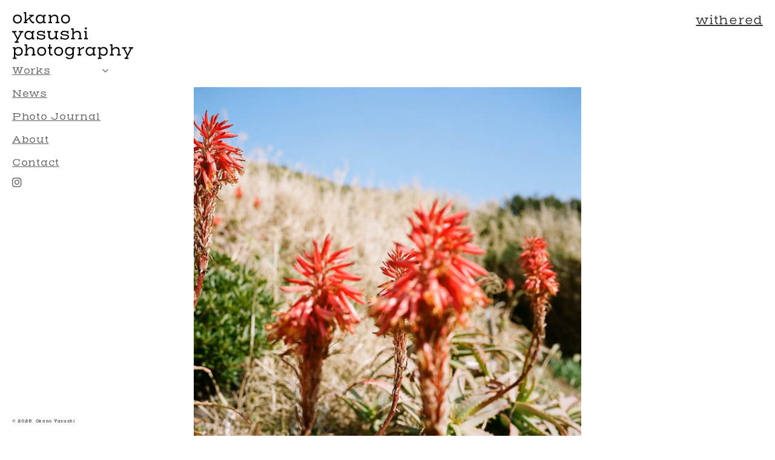

--- FILE ---
content_type: text/html; charset=UTF-8
request_url: https://okanoyasushi.com/tag/withered/
body_size: 14979
content:
<!DOCTYPE html>
<html lang="ja">
<head>
<meta charset="UTF-8">
<meta name="viewport" content="width=device-width, initial-scale=1">
<title>withered &#8211; okanoyasushi.com</title>
<meta name='robots' content='max-image-preview:large' />
<link rel='dns-prefetch' href='//webfonts.xserver.jp' />
<link rel='dns-prefetch' href='//use.typekit.net' />
<link rel='dns-prefetch' href='//fonts.googleapis.com' />
<link rel="alternate" type="application/rss+xml" title="okanoyasushi.com &raquo; フィード" href="https://okanoyasushi.com/feed/" />
<link rel="alternate" type="application/rss+xml" title="okanoyasushi.com &raquo; コメントフィード" href="https://okanoyasushi.com/comments/feed/" />
<link rel="alternate" type="application/rss+xml" title="okanoyasushi.com &raquo; withered タグのフィード" href="https://okanoyasushi.com/tag/withered/feed/" />
<script>
window._wpemojiSettings = {"baseUrl":"https:\/\/s.w.org\/images\/core\/emoji\/15.0.3\/72x72\/","ext":".png","svgUrl":"https:\/\/s.w.org\/images\/core\/emoji\/15.0.3\/svg\/","svgExt":".svg","source":{"concatemoji":"https:\/\/okanoyasushi.com\/current\/wp-includes\/js\/wp-emoji-release.min.js?ver=6.6.4"}};
/*! This file is auto-generated */
!function(i,n){var o,s,e;function c(e){try{var t={supportTests:e,timestamp:(new Date).valueOf()};sessionStorage.setItem(o,JSON.stringify(t))}catch(e){}}function p(e,t,n){e.clearRect(0,0,e.canvas.width,e.canvas.height),e.fillText(t,0,0);var t=new Uint32Array(e.getImageData(0,0,e.canvas.width,e.canvas.height).data),r=(e.clearRect(0,0,e.canvas.width,e.canvas.height),e.fillText(n,0,0),new Uint32Array(e.getImageData(0,0,e.canvas.width,e.canvas.height).data));return t.every(function(e,t){return e===r[t]})}function u(e,t,n){switch(t){case"flag":return n(e,"\ud83c\udff3\ufe0f\u200d\u26a7\ufe0f","\ud83c\udff3\ufe0f\u200b\u26a7\ufe0f")?!1:!n(e,"\ud83c\uddfa\ud83c\uddf3","\ud83c\uddfa\u200b\ud83c\uddf3")&&!n(e,"\ud83c\udff4\udb40\udc67\udb40\udc62\udb40\udc65\udb40\udc6e\udb40\udc67\udb40\udc7f","\ud83c\udff4\u200b\udb40\udc67\u200b\udb40\udc62\u200b\udb40\udc65\u200b\udb40\udc6e\u200b\udb40\udc67\u200b\udb40\udc7f");case"emoji":return!n(e,"\ud83d\udc26\u200d\u2b1b","\ud83d\udc26\u200b\u2b1b")}return!1}function f(e,t,n){var r="undefined"!=typeof WorkerGlobalScope&&self instanceof WorkerGlobalScope?new OffscreenCanvas(300,150):i.createElement("canvas"),a=r.getContext("2d",{willReadFrequently:!0}),o=(a.textBaseline="top",a.font="600 32px Arial",{});return e.forEach(function(e){o[e]=t(a,e,n)}),o}function t(e){var t=i.createElement("script");t.src=e,t.defer=!0,i.head.appendChild(t)}"undefined"!=typeof Promise&&(o="wpEmojiSettingsSupports",s=["flag","emoji"],n.supports={everything:!0,everythingExceptFlag:!0},e=new Promise(function(e){i.addEventListener("DOMContentLoaded",e,{once:!0})}),new Promise(function(t){var n=function(){try{var e=JSON.parse(sessionStorage.getItem(o));if("object"==typeof e&&"number"==typeof e.timestamp&&(new Date).valueOf()<e.timestamp+604800&&"object"==typeof e.supportTests)return e.supportTests}catch(e){}return null}();if(!n){if("undefined"!=typeof Worker&&"undefined"!=typeof OffscreenCanvas&&"undefined"!=typeof URL&&URL.createObjectURL&&"undefined"!=typeof Blob)try{var e="postMessage("+f.toString()+"("+[JSON.stringify(s),u.toString(),p.toString()].join(",")+"));",r=new Blob([e],{type:"text/javascript"}),a=new Worker(URL.createObjectURL(r),{name:"wpTestEmojiSupports"});return void(a.onmessage=function(e){c(n=e.data),a.terminate(),t(n)})}catch(e){}c(n=f(s,u,p))}t(n)}).then(function(e){for(var t in e)n.supports[t]=e[t],n.supports.everything=n.supports.everything&&n.supports[t],"flag"!==t&&(n.supports.everythingExceptFlag=n.supports.everythingExceptFlag&&n.supports[t]);n.supports.everythingExceptFlag=n.supports.everythingExceptFlag&&!n.supports.flag,n.DOMReady=!1,n.readyCallback=function(){n.DOMReady=!0}}).then(function(){return e}).then(function(){var e;n.supports.everything||(n.readyCallback(),(e=n.source||{}).concatemoji?t(e.concatemoji):e.wpemoji&&e.twemoji&&(t(e.twemoji),t(e.wpemoji)))}))}((window,document),window._wpemojiSettings);
</script>
<link rel="preconnect" href="https://fonts.gstatic.com/" crossorigin><link rel='stylesheet' id='bricks-advanced-themer-css' href='https://okanoyasushi.com/current/wp-content/plugins/bricks-advanced-themer/assets/css/bricks-advanced-themer.css?ver=1721890951' media='all' />
<style id='bricks-advanced-themer-inline-css'>
:root{--min-viewport:360;--max-viewport:1600;--base-font:10;--clamp-unit:1vw;}body .grid-4,body .grid-3{display:grid;gap:var(--grid-layout-gap);grid-template-columns: repeat(auto-fit, minmax(min(100%, var(--grid-item--min-width)), 1fr));}@media screen and (min-width: 781px){body .grid-4,body .grid-3{--gap-count: calc(var(--grid-column-count) - 1);--total-gap-width: calc(var(--gap-count) * var(--grid-layout-gap));--grid-item--max-width: calc((100% - var(--total-gap-width)) / var(--grid-column-count));grid-template-columns: repeat(auto-fill, minmax(max(var(--grid-item--min-width), var(--grid-item--max-width)), 1fr));}}body .grid-4{--grid-column-count:4;--grid-item--min-width:200px;--grid-layout-gap:4rem;}body .grid-3{--grid-column-count:3;--grid-item--min-width:280px;--grid-layout-gap:4rem;}:root,.brxc-light-colors{}
</style>
<style id='wp-emoji-styles-inline-css'>

	img.wp-smiley, img.emoji {
		display: inline !important;
		border: none !important;
		box-shadow: none !important;
		height: 1em !important;
		width: 1em !important;
		margin: 0 0.07em !important;
		vertical-align: -0.1em !important;
		background: none !important;
		padding: 0 !important;
	}
</style>
<link rel='stylesheet' id='wp-block-library-css' href='https://okanoyasushi.com/current/wp-includes/css/dist/block-library/style.min.css?ver=6.6.4' media='all' />
<style id='gmap-gmap-block-style-inline-css'>
.wp-block-gmap-gmap-block iframe{border:none;box-sizing:border-box;height:400px;width:100%}@media(min-width:768px)and (max-width:1024px){.wp-block-gmap-gmap-block iframe{height:300px}}@media(max-width:767px){.wp-block-gmap-gmap-block iframe{height:200px}}

</style>
<link rel='stylesheet' id='jet-engine-frontend-css' href='https://okanoyasushi.com/current/wp-content/plugins/jet-engine/assets/css/frontend.css?ver=3.5.2' media='all' />
<style id='classic-theme-styles-inline-css'>
/*! This file is auto-generated */
.wp-block-button__link{color:#fff;background-color:#32373c;border-radius:9999px;box-shadow:none;text-decoration:none;padding:calc(.667em + 2px) calc(1.333em + 2px);font-size:1.125em}.wp-block-file__button{background:#32373c;color:#fff;text-decoration:none}
</style>
<style id='global-styles-inline-css'>
:root{--wp--preset--aspect-ratio--square: 1;--wp--preset--aspect-ratio--4-3: 4/3;--wp--preset--aspect-ratio--3-4: 3/4;--wp--preset--aspect-ratio--3-2: 3/2;--wp--preset--aspect-ratio--2-3: 2/3;--wp--preset--aspect-ratio--16-9: 16/9;--wp--preset--aspect-ratio--9-16: 9/16;--wp--preset--color--black: #000000;--wp--preset--color--cyan-bluish-gray: #abb8c3;--wp--preset--color--white: #ffffff;--wp--preset--color--pale-pink: #f78da7;--wp--preset--color--vivid-red: #cf2e2e;--wp--preset--color--luminous-vivid-orange: #ff6900;--wp--preset--color--luminous-vivid-amber: #fcb900;--wp--preset--color--light-green-cyan: #7bdcb5;--wp--preset--color--vivid-green-cyan: #00d084;--wp--preset--color--pale-cyan-blue: #8ed1fc;--wp--preset--color--vivid-cyan-blue: #0693e3;--wp--preset--color--vivid-purple: #9b51e0;--wp--preset--gradient--vivid-cyan-blue-to-vivid-purple: linear-gradient(135deg,rgba(6,147,227,1) 0%,rgb(155,81,224) 100%);--wp--preset--gradient--light-green-cyan-to-vivid-green-cyan: linear-gradient(135deg,rgb(122,220,180) 0%,rgb(0,208,130) 100%);--wp--preset--gradient--luminous-vivid-amber-to-luminous-vivid-orange: linear-gradient(135deg,rgba(252,185,0,1) 0%,rgba(255,105,0,1) 100%);--wp--preset--gradient--luminous-vivid-orange-to-vivid-red: linear-gradient(135deg,rgba(255,105,0,1) 0%,rgb(207,46,46) 100%);--wp--preset--gradient--very-light-gray-to-cyan-bluish-gray: linear-gradient(135deg,rgb(238,238,238) 0%,rgb(169,184,195) 100%);--wp--preset--gradient--cool-to-warm-spectrum: linear-gradient(135deg,rgb(74,234,220) 0%,rgb(151,120,209) 20%,rgb(207,42,186) 40%,rgb(238,44,130) 60%,rgb(251,105,98) 80%,rgb(254,248,76) 100%);--wp--preset--gradient--blush-light-purple: linear-gradient(135deg,rgb(255,206,236) 0%,rgb(152,150,240) 100%);--wp--preset--gradient--blush-bordeaux: linear-gradient(135deg,rgb(254,205,165) 0%,rgb(254,45,45) 50%,rgb(107,0,62) 100%);--wp--preset--gradient--luminous-dusk: linear-gradient(135deg,rgb(255,203,112) 0%,rgb(199,81,192) 50%,rgb(65,88,208) 100%);--wp--preset--gradient--pale-ocean: linear-gradient(135deg,rgb(255,245,203) 0%,rgb(182,227,212) 50%,rgb(51,167,181) 100%);--wp--preset--gradient--electric-grass: linear-gradient(135deg,rgb(202,248,128) 0%,rgb(113,206,126) 100%);--wp--preset--gradient--midnight: linear-gradient(135deg,rgb(2,3,129) 0%,rgb(40,116,252) 100%);--wp--preset--font-size--small: 13px;--wp--preset--font-size--medium: 20px;--wp--preset--font-size--large: 36px;--wp--preset--font-size--x-large: 42px;--wp--preset--spacing--20: 0.44rem;--wp--preset--spacing--30: 0.67rem;--wp--preset--spacing--40: 1rem;--wp--preset--spacing--50: 1.5rem;--wp--preset--spacing--60: 2.25rem;--wp--preset--spacing--70: 3.38rem;--wp--preset--spacing--80: 5.06rem;--wp--preset--shadow--natural: 6px 6px 9px rgba(0, 0, 0, 0.2);--wp--preset--shadow--deep: 12px 12px 50px rgba(0, 0, 0, 0.4);--wp--preset--shadow--sharp: 6px 6px 0px rgba(0, 0, 0, 0.2);--wp--preset--shadow--outlined: 6px 6px 0px -3px rgba(255, 255, 255, 1), 6px 6px rgba(0, 0, 0, 1);--wp--preset--shadow--crisp: 6px 6px 0px rgba(0, 0, 0, 1);}:where(.is-layout-flex){gap: 0.5em;}:where(.is-layout-grid){gap: 0.5em;}body .is-layout-flex{display: flex;}.is-layout-flex{flex-wrap: wrap;align-items: center;}.is-layout-flex > :is(*, div){margin: 0;}body .is-layout-grid{display: grid;}.is-layout-grid > :is(*, div){margin: 0;}:where(.wp-block-columns.is-layout-flex){gap: 2em;}:where(.wp-block-columns.is-layout-grid){gap: 2em;}:where(.wp-block-post-template.is-layout-flex){gap: 1.25em;}:where(.wp-block-post-template.is-layout-grid){gap: 1.25em;}.has-black-color{color: var(--wp--preset--color--black) !important;}.has-cyan-bluish-gray-color{color: var(--wp--preset--color--cyan-bluish-gray) !important;}.has-white-color{color: var(--wp--preset--color--white) !important;}.has-pale-pink-color{color: var(--wp--preset--color--pale-pink) !important;}.has-vivid-red-color{color: var(--wp--preset--color--vivid-red) !important;}.has-luminous-vivid-orange-color{color: var(--wp--preset--color--luminous-vivid-orange) !important;}.has-luminous-vivid-amber-color{color: var(--wp--preset--color--luminous-vivid-amber) !important;}.has-light-green-cyan-color{color: var(--wp--preset--color--light-green-cyan) !important;}.has-vivid-green-cyan-color{color: var(--wp--preset--color--vivid-green-cyan) !important;}.has-pale-cyan-blue-color{color: var(--wp--preset--color--pale-cyan-blue) !important;}.has-vivid-cyan-blue-color{color: var(--wp--preset--color--vivid-cyan-blue) !important;}.has-vivid-purple-color{color: var(--wp--preset--color--vivid-purple) !important;}.has-black-background-color{background-color: var(--wp--preset--color--black) !important;}.has-cyan-bluish-gray-background-color{background-color: var(--wp--preset--color--cyan-bluish-gray) !important;}.has-white-background-color{background-color: var(--wp--preset--color--white) !important;}.has-pale-pink-background-color{background-color: var(--wp--preset--color--pale-pink) !important;}.has-vivid-red-background-color{background-color: var(--wp--preset--color--vivid-red) !important;}.has-luminous-vivid-orange-background-color{background-color: var(--wp--preset--color--luminous-vivid-orange) !important;}.has-luminous-vivid-amber-background-color{background-color: var(--wp--preset--color--luminous-vivid-amber) !important;}.has-light-green-cyan-background-color{background-color: var(--wp--preset--color--light-green-cyan) !important;}.has-vivid-green-cyan-background-color{background-color: var(--wp--preset--color--vivid-green-cyan) !important;}.has-pale-cyan-blue-background-color{background-color: var(--wp--preset--color--pale-cyan-blue) !important;}.has-vivid-cyan-blue-background-color{background-color: var(--wp--preset--color--vivid-cyan-blue) !important;}.has-vivid-purple-background-color{background-color: var(--wp--preset--color--vivid-purple) !important;}.has-black-border-color{border-color: var(--wp--preset--color--black) !important;}.has-cyan-bluish-gray-border-color{border-color: var(--wp--preset--color--cyan-bluish-gray) !important;}.has-white-border-color{border-color: var(--wp--preset--color--white) !important;}.has-pale-pink-border-color{border-color: var(--wp--preset--color--pale-pink) !important;}.has-vivid-red-border-color{border-color: var(--wp--preset--color--vivid-red) !important;}.has-luminous-vivid-orange-border-color{border-color: var(--wp--preset--color--luminous-vivid-orange) !important;}.has-luminous-vivid-amber-border-color{border-color: var(--wp--preset--color--luminous-vivid-amber) !important;}.has-light-green-cyan-border-color{border-color: var(--wp--preset--color--light-green-cyan) !important;}.has-vivid-green-cyan-border-color{border-color: var(--wp--preset--color--vivid-green-cyan) !important;}.has-pale-cyan-blue-border-color{border-color: var(--wp--preset--color--pale-cyan-blue) !important;}.has-vivid-cyan-blue-border-color{border-color: var(--wp--preset--color--vivid-cyan-blue) !important;}.has-vivid-purple-border-color{border-color: var(--wp--preset--color--vivid-purple) !important;}.has-vivid-cyan-blue-to-vivid-purple-gradient-background{background: var(--wp--preset--gradient--vivid-cyan-blue-to-vivid-purple) !important;}.has-light-green-cyan-to-vivid-green-cyan-gradient-background{background: var(--wp--preset--gradient--light-green-cyan-to-vivid-green-cyan) !important;}.has-luminous-vivid-amber-to-luminous-vivid-orange-gradient-background{background: var(--wp--preset--gradient--luminous-vivid-amber-to-luminous-vivid-orange) !important;}.has-luminous-vivid-orange-to-vivid-red-gradient-background{background: var(--wp--preset--gradient--luminous-vivid-orange-to-vivid-red) !important;}.has-very-light-gray-to-cyan-bluish-gray-gradient-background{background: var(--wp--preset--gradient--very-light-gray-to-cyan-bluish-gray) !important;}.has-cool-to-warm-spectrum-gradient-background{background: var(--wp--preset--gradient--cool-to-warm-spectrum) !important;}.has-blush-light-purple-gradient-background{background: var(--wp--preset--gradient--blush-light-purple) !important;}.has-blush-bordeaux-gradient-background{background: var(--wp--preset--gradient--blush-bordeaux) !important;}.has-luminous-dusk-gradient-background{background: var(--wp--preset--gradient--luminous-dusk) !important;}.has-pale-ocean-gradient-background{background: var(--wp--preset--gradient--pale-ocean) !important;}.has-electric-grass-gradient-background{background: var(--wp--preset--gradient--electric-grass) !important;}.has-midnight-gradient-background{background: var(--wp--preset--gradient--midnight) !important;}.has-small-font-size{font-size: var(--wp--preset--font-size--small) !important;}.has-medium-font-size{font-size: var(--wp--preset--font-size--medium) !important;}.has-large-font-size{font-size: var(--wp--preset--font-size--large) !important;}.has-x-large-font-size{font-size: var(--wp--preset--font-size--x-large) !important;}
:where(.wp-block-post-template.is-layout-flex){gap: 1.25em;}:where(.wp-block-post-template.is-layout-grid){gap: 1.25em;}
:where(.wp-block-columns.is-layout-flex){gap: 2em;}:where(.wp-block-columns.is-layout-grid){gap: 2em;}
:root :where(.wp-block-pullquote){font-size: 1.5em;line-height: 1.6;}
</style>
<link rel='stylesheet' id='bricks-frontend-css' href='https://okanoyasushi.com/current/wp-content/themes/bricks/assets/css/frontend.min.css?ver=1721889812' media='all' />
<style id='bricks-frontend-inline-css'>
 .x-hamburger{font:inherit;display:inline-flex;overflow:visible;margin:0;padding:15px;cursor:pointer;transition-timing-function:linear;transition-duration:.3s;transition-property:opacity,filter;text-transform:none;color:inherit;border:0;background-color:transparent}.x-hamburger.is-active:hover,.x-hamburger:hover{opacity:.7}.x-hamburger.is-active .x-hamburger-inner,.x-hamburger.is-active .x-hamburger-inner:after,.x-hamburger.is-active .x-hamburger-inner:before{background-color:var(--x-burger-line-color)}.x-hamburger-box{position:relative;display:inline-block;width:40px;height:24px}.x-hamburger-inner{top:50%;display:block;margin-top:-2px}.x-hamburger-inner,.x-hamburger-inner:after,.x-hamburger-inner:before{position:absolute;width:40px;height:4px;transition-timing-function:ease;transition-duration:.3s;transition-property:transform;border-radius:var(--x-burger-line-radius);background-color:var(--x-burger-line-color)}.x-hamburger-inner:after,.x-hamburger-inner:before{display:block;content:""}.x-hamburger-inner:before{top:-10px}.x-hamburger-inner:after{bottom:-10px}.x-hamburger--3dx .x-hamburger-box{perspective:80px}.x-hamburger--3dx .x-hamburger-inner{transition:transform .4s cubic-bezier(.645,.045,.355,1),background-color 0s cubic-bezier(.645,.045,.355,1) .1s}.x-hamburger--3dx .x-hamburger-inner:after,.x-hamburger--3dx .x-hamburger-inner:before{transition:transform 0s cubic-bezier(.645,.045,.355,1) .1s}.x-hamburger--3dx.is-active .x-hamburger-inner{transform:rotateY(180deg);background-color:transparent!important}.x-hamburger--3dx.is-active .x-hamburger-inner:before{transform:translate3d(0,10px,0) rotate(45deg)}.x-hamburger--3dx.is-active .x-hamburger-inner:after{transform:translate3d(0,-10px,0) rotate(-45deg)}.x-hamburger--3dx-r .x-hamburger-box{perspective:80px}.x-hamburger--3dx-r .x-hamburger-inner{transition:transform .4s cubic-bezier(.645,.045,.355,1),background-color 0s cubic-bezier(.645,.045,.355,1) .1s}.x-hamburger--3dx-r .x-hamburger-inner:after,.x-hamburger--3dx-r .x-hamburger-inner:before{transition:transform 0s cubic-bezier(.645,.045,.355,1) .1s}.x-hamburger--3dx-r.is-active .x-hamburger-inner{transform:rotateY(-180deg);background-color:transparent!important}.x-hamburger--3dx-r.is-active .x-hamburger-inner:before{transform:translate3d(0,10px,0) rotate(45deg)}.x-hamburger--3dx-r.is-active .x-hamburger-inner:after{transform:translate3d(0,-10px,0) rotate(-45deg)}.x-hamburger--3dy .x-hamburger-box{perspective:80px}.x-hamburger--3dy .x-hamburger-inner{transition:transform .4s cubic-bezier(.645,.045,.355,1),background-color 0s cubic-bezier(.645,.045,.355,1) .1s}.x-hamburger--3dy .x-hamburger-inner:after,.x-hamburger--3dy .x-hamburger-inner:before{transition:transform 0s cubic-bezier(.645,.045,.355,1) .1s}.x-hamburger--3dy.is-active .x-hamburger-inner{transform:rotateX(-180deg);background-color:transparent!important}.x-hamburger--3dy.is-active .x-hamburger-inner:before{transform:translate3d(0,10px,0) rotate(45deg)}.x-hamburger--3dy.is-active .x-hamburger-inner:after{transform:translate3d(0,-10px,0) rotate(-45deg)}.x-hamburger--3dy-r .x-hamburger-box{perspective:80px}.x-hamburger--3dy-r .x-hamburger-inner{transition:transform .4s cubic-bezier(.645,.045,.355,1),background-color 0s cubic-bezier(.645,.045,.355,1) .1s}.x-hamburger--3dy-r .x-hamburger-inner:after,.x-hamburger--3dy-r .x-hamburger-inner:before{transition:transform 0s cubic-bezier(.645,.045,.355,1) .1s}.x-hamburger--3dy-r.is-active .x-hamburger-inner{transform:rotateX(180deg);background-color:transparent!important}.x-hamburger--3dy-r.is-active .x-hamburger-inner:before{transform:translate3d(0,10px,0) rotate(45deg)}.x-hamburger--3dy-r.is-active .x-hamburger-inner:after{transform:translate3d(0,-10px,0) rotate(-45deg)}.x-hamburger--3dxy .x-hamburger-box{perspective:80px}.x-hamburger--3dxy .x-hamburger-inner{transition:transform .4s cubic-bezier(.645,.045,.355,1),background-color 0s cubic-bezier(.645,.045,.355,1) .1s}.x-hamburger--3dxy .x-hamburger-inner:after,.x-hamburger--3dxy .x-hamburger-inner:before{transition:transform 0s cubic-bezier(.645,.045,.355,1) .1s}.x-hamburger--3dxy.is-active .x-hamburger-inner{transform:rotateX(180deg) rotateY(180deg);background-color:transparent!important}.x-hamburger--3dxy.is-active .x-hamburger-inner:before{transform:translate3d(0,10px,0) rotate(45deg)}.x-hamburger--3dxy.is-active .x-hamburger-inner:after{transform:translate3d(0,-10px,0) rotate(-45deg)}.x-hamburger--3dxy-r .x-hamburger-box{perspective:80px}.x-hamburger--3dxy-r .x-hamburger-inner{transition:transform .4s cubic-bezier(.645,.045,.355,1),background-color 0s cubic-bezier(.645,.045,.355,1) .1s}.x-hamburger--3dxy-r .x-hamburger-inner:after,.x-hamburger--3dxy-r .x-hamburger-inner:before{transition:transform 0s cubic-bezier(.645,.045,.355,1) .1s}.x-hamburger--3dxy-r.is-active .x-hamburger-inner{transform:rotateX(180deg) rotateY(180deg) rotate(-180deg);background-color:transparent!important}.x-hamburger--3dxy-r.is-active .x-hamburger-inner:before{transform:translate3d(0,10px,0) rotate(45deg)}.x-hamburger--3dxy-r.is-active .x-hamburger-inner:after{transform:translate3d(0,-10px,0) rotate(-45deg)}.x-hamburger--arrow.is-active .x-hamburger-inner:before{transform:translate3d(-8px,0,0) rotate(-45deg) scaleX(.7)}.x-hamburger--arrow.is-active .x-hamburger-inner:after{transform:translate3d(-8px,0,0) rotate(45deg) scaleX(.7)}.x-hamburger--arrow-r.is-active .x-hamburger-inner:before{transform:translate3d(8px,0,0) rotate(45deg) scaleX(.7)}.x-hamburger--arrow-r.is-active .x-hamburger-inner:after{transform:translate3d(8px,0,0) rotate(-45deg) scaleX(.7)}.x-hamburger--arrowalt .x-hamburger-inner:before{transition:top .1s ease .1s,transform .1s cubic-bezier(.165,.84,.44,1)}.x-hamburger--arrowalt .x-hamburger-inner:after{transition:bottom .1s ease .1s,transform .1s cubic-bezier(.165,.84,.44,1)}.x-hamburger--arrowalt.is-active .x-hamburger-inner:before{top:0;transition:top .1s ease,transform .1s cubic-bezier(.895,.03,.685,.22) .1s;transform:translate3d(-8px,-10px,0) rotate(-45deg) scaleX(.7)}.x-hamburger--arrowalt.is-active .x-hamburger-inner:after{bottom:0;transition:bottom .1s ease,transform .1s cubic-bezier(.895,.03,.685,.22) .1s;transform:translate3d(-8px,10px,0) rotate(45deg) scaleX(.7)}.x-hamburger--arrowalt-r .x-hamburger-inner:before{transition:top .1s ease .1s,transform .1s cubic-bezier(.165,.84,.44,1)}.x-hamburger--arrowalt-r .x-hamburger-inner:after{transition:bottom .1s ease .1s,transform .1s cubic-bezier(.165,.84,.44,1)}.x-hamburger--arrowalt-r.is-active .x-hamburger-inner:before{top:0;transition:top .1s ease,transform .1s cubic-bezier(.895,.03,.685,.22) .1s;transform:translate3d(8px,-10px,0) rotate(45deg) scaleX(.7)}.x-hamburger--arrowalt-r.is-active .x-hamburger-inner:after{bottom:0;transition:bottom .1s ease,transform .1s cubic-bezier(.895,.03,.685,.22) .1s;transform:translate3d(8px,10px,0) rotate(-45deg) scaleX(.7)}.x-hamburger--arrowturn.is-active .x-hamburger-inner{transform:rotate(-180deg)}.x-hamburger--arrowturn.is-active .x-hamburger-inner:before{transform:translate3d(8px,0,0) rotate(45deg) scaleX(.7)}.x-hamburger--arrowturn.is-active .x-hamburger-inner:after{transform:translate3d(8px,0,0) rotate(-45deg) scaleX(.7)}.x-hamburger--arrowturn-r.is-active .x-hamburger-inner{transform:rotate(-180deg)}.x-hamburger--arrowturn-r.is-active .x-hamburger-inner:before{transform:translate3d(-8px,0,0) rotate(-45deg) scaleX(.7)}.x-hamburger--arrowturn-r.is-active .x-hamburger-inner:after{transform:translate3d(-8px,0,0) rotate(45deg) scaleX(.7)}.x-hamburger--boring .x-hamburger-inner,.x-hamburger--boring .x-hamburger-inner:after,.x-hamburger--boring .x-hamburger-inner:before{transition-property:none}.x-hamburger--boring.is-active .x-hamburger-inner{transform:rotate(45deg)}.x-hamburger--boring.is-active .x-hamburger-inner:before{top:0;opacity:0}.x-hamburger--boring.is-active .x-hamburger-inner:after{bottom:0;transform:rotate(-90deg)}.x-hamburger--collapse .x-hamburger-inner{top:auto;bottom:0;transition-delay:.13s;transition-timing-function:cubic-bezier(.55,.055,.675,.19);transition-duration:.13s}.x-hamburger--collapse .x-hamburger-inner:after{top:-20px;transition:top .2s cubic-bezier(.33333,.66667,.66667,1) .2s,opacity .1s linear}.x-hamburger--collapse .x-hamburger-inner:before{transition:top .12s cubic-bezier(.33333,.66667,.66667,1) .2s,transform .13s cubic-bezier(.55,.055,.675,.19)}.x-hamburger--collapse.is-active .x-hamburger-inner{transition-delay:.22s;transition-timing-function:cubic-bezier(.215,.61,.355,1);transform:translate3d(0,-10px,0) rotate(-45deg)}.x-hamburger--collapse.is-active .x-hamburger-inner:after{top:0;transition:top .2s cubic-bezier(.33333,0,.66667,.33333),opacity .1s linear .22s;opacity:0}.x-hamburger--collapse.is-active .x-hamburger-inner:before{top:0;transition:top .1s cubic-bezier(.33333,0,.66667,.33333) .16s,transform .13s cubic-bezier(.215,.61,.355,1) .25s;transform:rotate(-90deg)}.x-hamburger--collapse-r .x-hamburger-inner{top:auto;bottom:0;transition-delay:.13s;transition-timing-function:cubic-bezier(.55,.055,.675,.19);transition-duration:.13s}.x-hamburger--collapse-r .x-hamburger-inner:after{top:-20px;transition:top .2s cubic-bezier(.33333,.66667,.66667,1) .2s,opacity .1s linear}.x-hamburger--collapse-r .x-hamburger-inner:before{transition:top .12s cubic-bezier(.33333,.66667,.66667,1) .2s,transform .13s cubic-bezier(.55,.055,.675,.19)}.x-hamburger--collapse-r.is-active .x-hamburger-inner{transition-delay:.22s;transition-timing-function:cubic-bezier(.215,.61,.355,1);transform:translate3d(0,-10px,0) rotate(45deg)}.x-hamburger--collapse-r.is-active .x-hamburger-inner:after{top:0;transition:top .2s cubic-bezier(.33333,0,.66667,.33333),opacity .1s linear .22s;opacity:0}.x-hamburger--collapse-r.is-active .x-hamburger-inner:before{top:0;transition:top .1s cubic-bezier(.33333,0,.66667,.33333) .16s,transform .13s cubic-bezier(.215,.61,.355,1) .25s;transform:rotate(90deg)}.x-hamburger--elastic .x-hamburger-inner{top:2px;transition-timing-function:cubic-bezier(.68,-.55,.265,1.55);transition-duration:.275s}.x-hamburger--elastic .x-hamburger-inner:before{top:10px;transition:opacity .125s ease .275s}.x-hamburger--elastic .x-hamburger-inner:after{top:20px;transition:transform .275s cubic-bezier(.68,-.55,.265,1.55)}.x-hamburger--elastic.is-active .x-hamburger-inner{transition-delay:75ms;transform:translate3d(0,10px,0) rotate(135deg)}.x-hamburger--elastic.is-active .x-hamburger-inner:before{transition-delay:0s;opacity:0}.x-hamburger--elastic.is-active .x-hamburger-inner:after{transition-delay:75ms;transform:translate3d(0,-20px,0) rotate(-270deg)}.x-hamburger--elastic-r .x-hamburger-inner{top:2px;transition-timing-function:cubic-bezier(.68,-.55,.265,1.55);transition-duration:.275s}.x-hamburger--elastic-r .x-hamburger-inner:before{top:10px;transition:opacity .125s ease .275s}.x-hamburger--elastic-r .x-hamburger-inner:after{top:20px;transition:transform .275s cubic-bezier(.68,-.55,.265,1.55)}.x-hamburger--elastic-r.is-active .x-hamburger-inner{transition-delay:75ms;transform:translate3d(0,10px,0) rotate(-135deg)}.x-hamburger--elastic-r.is-active .x-hamburger-inner:before{transition-delay:0s;opacity:0}.x-hamburger--elastic-r.is-active .x-hamburger-inner:after{transition-delay:75ms;transform:translate3d(0,-20px,0) rotate(270deg)}.x-hamburger--emphatic{overflow:hidden}.x-hamburger--emphatic .x-hamburger-inner{transition:background-color .125s ease-in .175s}.x-hamburger--emphatic .x-hamburger-inner:before{left:0;transition:transform .125s cubic-bezier(.6,.04,.98,.335),top .05s linear .125s,left .125s ease-in .175s}.x-hamburger--emphatic .x-hamburger-inner:after{top:10px;right:0;transition:transform .125s cubic-bezier(.6,.04,.98,.335),top .05s linear .125s,right .125s ease-in .175s}.x-hamburger--emphatic.is-active .x-hamburger-inner{transition-delay:0s;transition-timing-function:ease-out;background-color:transparent!important}.x-hamburger--emphatic.is-active .x-hamburger-inner:before{top:-80px;left:-80px;transition:left .125s ease-out,top .05s linear .125s,transform .125s cubic-bezier(.075,.82,.165,1) .175s;transform:translate3d(80px,80px,0) rotate(45deg)}.x-hamburger--emphatic.is-active .x-hamburger-inner:after{top:-80px;right:-80px;transition:right .125s ease-out,top .05s linear .125s,transform .125s cubic-bezier(.075,.82,.165,1) .175s;transform:translate3d(-80px,80px,0) rotate(-45deg)}.x-hamburger--emphatic-r{overflow:hidden}.x-hamburger--emphatic-r .x-hamburger-inner{transition:background-color .125s ease-in .175s}.x-hamburger--emphatic-r .x-hamburger-inner:before{left:0;transition:transform .125s cubic-bezier(.6,.04,.98,.335),top .05s linear .125s,left .125s ease-in .175s}.x-hamburger--emphatic-r .x-hamburger-inner:after{top:10px;right:0;transition:transform .125s cubic-bezier(.6,.04,.98,.335),top .05s linear .125s,right .125s ease-in .175s}.x-hamburger--emphatic-r.is-active .x-hamburger-inner{transition-delay:0s;transition-timing-function:ease-out;background-color:transparent!important}.x-hamburger--emphatic-r.is-active .x-hamburger-inner:before{top:80px;left:-80px;transition:left .125s ease-out,top .05s linear .125s,transform .125s cubic-bezier(.075,.82,.165,1) .175s;transform:translate3d(80px,-80px,0) rotate(-45deg)}.x-hamburger--emphatic-r.is-active .x-hamburger-inner:after{top:80px;right:-80px;transition:right .125s ease-out,top .05s linear .125s,transform .125s cubic-bezier(.075,.82,.165,1) .175s;transform:translate3d(-80px,-80px,0) rotate(45deg)}.x-hamburger--minus .x-hamburger-inner:after,.x-hamburger--minus .x-hamburger-inner:before{transition:bottom .08s ease-out 0s,top .08s ease-out 0s,opacity 0s linear}.x-hamburger--minus.is-active .x-hamburger-inner:after,.x-hamburger--minus.is-active .x-hamburger-inner:before{transition:bottom .08s ease-out,top .08s ease-out,opacity 0s linear .08s;opacity:0}.x-hamburger--minus.is-active .x-hamburger-inner:before{top:0}.x-hamburger--minus.is-active .x-hamburger-inner:after{bottom:0}.x-hamburger--slider .x-hamburger-inner{top:2px}.x-hamburger--slider .x-hamburger-inner:before{top:10px;transition-timing-function:ease;transition-duration:.4s;transition-property:transform,opacity}.x-hamburger--slider .x-hamburger-inner:after{top:20px}.x-hamburger--slider.is-active .x-hamburger-inner{transform:translate3d(0,10px,0) rotate(45deg)}.x-hamburger--slider.is-active .x-hamburger-inner:before{transform:rotate(-45deg) translate3d(-5.71429px,-6px,0);opacity:0}.x-hamburger--slider.is-active .x-hamburger-inner:after{transform:translate3d(0,-20px,0) rotate(-90deg)}.x-hamburger--slider-r .x-hamburger-inner{top:2px}.x-hamburger--slider-r .x-hamburger-inner:before{top:10px;transition-timing-function:ease;transition-duration:.4s;transition-property:transform,opacity}.x-hamburger--slider-r .x-hamburger-inner:after{top:20px}.x-hamburger--slider-r.is-active .x-hamburger-inner{transform:translate3d(0,10px,0) rotate(-45deg)}.x-hamburger--slider-r.is-active .x-hamburger-inner:before{transform:rotate(45deg) translate3d(5.71429px,-6px,0);opacity:0}.x-hamburger--slider-r.is-active .x-hamburger-inner:after{transform:translate3d(0,-20px,0) rotate(90deg)}.x-hamburger--spin .x-hamburger-inner{transition-timing-function:cubic-bezier(.55,.055,.675,.19);transition-duration:.22s}.x-hamburger--spin .x-hamburger-inner:before{transition:top .1s ease-in .25s,opacity .1s ease-in}.x-hamburger--spin .x-hamburger-inner:after{transition:bottom .1s ease-in .25s,transform .22s cubic-bezier(.55,.055,.675,.19)}.x-hamburger--spin.is-active .x-hamburger-inner{transition-delay:.12s;transition-timing-function:cubic-bezier(.215,.61,.355,1);transform:rotate(225deg)}.x-hamburger--spin.is-active .x-hamburger-inner:before{top:0;transition:top .1s ease-out,opacity .1s ease-out .12s;opacity:0}.x-hamburger--spin.is-active .x-hamburger-inner:after{bottom:0;transition:bottom .1s ease-out,transform .22s cubic-bezier(.215,.61,.355,1) .12s;transform:rotate(-90deg)}.x-hamburger--spin-r .x-hamburger-inner{transition-timing-function:cubic-bezier(.55,.055,.675,.19);transition-duration:.22s}.x-hamburger--spin-r .x-hamburger-inner:before{transition:top .1s ease-in .25s,opacity .1s ease-in}.x-hamburger--spin-r .x-hamburger-inner:after{transition:bottom .1s ease-in .25s,transform .22s cubic-bezier(.55,.055,.675,.19)}.x-hamburger--spin-r.is-active .x-hamburger-inner{transition-delay:.12s;transition-timing-function:cubic-bezier(.215,.61,.355,1);transform:rotate(-225deg)}.x-hamburger--spin-r.is-active .x-hamburger-inner:before{top:0;transition:top .1s ease-out,opacity .1s ease-out .12s;opacity:0}.x-hamburger--spin-r.is-active .x-hamburger-inner:after{bottom:0;transition:bottom .1s ease-out,transform .22s cubic-bezier(.215,.61,.355,1) .12s;transform:rotate(90deg)}.x-hamburger--spring .x-hamburger-inner{top:2px;transition:background-color 0s linear .13s}.x-hamburger--spring .x-hamburger-inner:before{top:10px;transition:top .1s cubic-bezier(.33333,.66667,.66667,1) .2s,transform .13s cubic-bezier(.55,.055,.675,.19)}.x-hamburger--spring .x-hamburger-inner:after{top:20px;transition:top .2s cubic-bezier(.33333,.66667,.66667,1) .2s,transform .13s cubic-bezier(.55,.055,.675,.19)}.x-hamburger--spring.is-active .x-hamburger-inner{transition-delay:.22s;background-color:transparent!important}.x-hamburger--spring.is-active .x-hamburger-inner:before{top:0;transition:top .1s cubic-bezier(.33333,0,.66667,.33333) .4s,transform .13s cubic-bezier(.215,.61,.355,1) .22s;transform:translate3d(0,10px,0) rotate(45deg)}.x-hamburger--spring.is-active .x-hamburger-inner:after{top:0;transition:top .2s cubic-bezier(.33333,0,.66667,.33333),transform .13s cubic-bezier(.215,.61,.355,1) .22s;transform:translate3d(0,10px,0) rotate(-45deg)}.x-hamburger--spring-r .x-hamburger-inner{top:auto;bottom:0;transition-delay:0s;transition-timing-function:cubic-bezier(.55,.055,.675,.19);transition-duration:.13s}.x-hamburger--spring-r .x-hamburger-inner:after{top:-20px;transition:top .2s cubic-bezier(.33333,.66667,.66667,1) .2s,opacity 0s linear}.x-hamburger--spring-r .x-hamburger-inner:before{transition:top .1s cubic-bezier(.33333,.66667,.66667,1) .2s,transform .13s cubic-bezier(.55,.055,.675,.19)}.x-hamburger--spring-r.is-active .x-hamburger-inner{transition-delay:.22s;transition-timing-function:cubic-bezier(.215,.61,.355,1);transform:translate3d(0,-10px,0) rotate(-45deg)}.x-hamburger--spring-r.is-active .x-hamburger-inner:after{top:0;transition:top .2s cubic-bezier(.33333,0,.66667,.33333),opacity 0s linear .22s;opacity:0}.x-hamburger--spring-r.is-active .x-hamburger-inner:before{top:0;transition:top .1s cubic-bezier(.33333,0,.66667,.33333) .4s,transform .13s cubic-bezier(.215,.61,.355,1) .22s;transform:rotate(90deg)}.x-hamburger--stand .x-hamburger-inner{transition:transform 75ms cubic-bezier(.55,.055,.675,.19) .4s,background-color 0s linear 75ms}.x-hamburger--stand .x-hamburger-inner:before{transition:top 75ms ease-in 75ms,transform 75ms cubic-bezier(.55,.055,.675,.19) 0s}.x-hamburger--stand .x-hamburger-inner:after{transition:bottom 75ms ease-in 75ms,transform 75ms cubic-bezier(.55,.055,.675,.19) 0s}.x-hamburger--stand.is-active .x-hamburger-inner{transition:transform 75ms cubic-bezier(.215,.61,.355,1) 0s,background-color 0s linear .4s;transform:rotate(90deg);background-color:transparent!important}.x-hamburger--stand.is-active .x-hamburger-inner:before{top:0;transition:top 75ms ease-out .1s,transform 75ms cubic-bezier(.215,.61,.355,1) .4s;transform:rotate(-45deg)}.x-hamburger--stand.is-active .x-hamburger-inner:after{bottom:0;transition:bottom 75ms ease-out .1s,transform 75ms cubic-bezier(.215,.61,.355,1) .4s;transform:rotate(45deg)}.x-hamburger--stand-r .x-hamburger-inner{transition:transform 75ms cubic-bezier(.55,.055,.675,.19) .4s,background-color 0s linear 75ms}.x-hamburger--stand-r .x-hamburger-inner:before{transition:top 75ms ease-in 75ms,transform 75ms cubic-bezier(.55,.055,.675,.19) 0s}.x-hamburger--stand-r .x-hamburger-inner:after{transition:bottom 75ms ease-in 75ms,transform 75ms cubic-bezier(.55,.055,.675,.19) 0s}.x-hamburger--stand-r.is-active .x-hamburger-inner{transition:transform 75ms cubic-bezier(.215,.61,.355,1) 0s,background-color 0s linear .4s;transform:rotate(-90deg);background-color:transparent!important}.x-hamburger--stand-r.is-active .x-hamburger-inner:before{top:0;transition:top 75ms ease-out .1s,transform 75ms cubic-bezier(.215,.61,.355,1) .4s;transform:rotate(-45deg)}.x-hamburger--stand-r.is-active .x-hamburger-inner:after{bottom:0;transition:bottom 75ms ease-out .1s,transform 75ms cubic-bezier(.215,.61,.355,1) .4s;transform:rotate(45deg)}.x-hamburger--squeeze .x-hamburger-inner{transition-timing-function:cubic-bezier(.55,.055,.675,.19);transition-duration:75ms}.x-hamburger--squeeze .x-hamburger-inner:before{transition:top 75ms ease .12s,opacity 75ms ease}.x-hamburger--squeeze .x-hamburger-inner:after{transition:bottom 75ms ease .12s,transform 75ms cubic-bezier(.55,.055,.675,.19)}.x-hamburger--squeeze.is-active .x-hamburger-inner{transition-delay:.12s;transition-timing-function:cubic-bezier(.215,.61,.355,1);transform:rotate(45deg)}.x-hamburger--squeeze.is-active .x-hamburger-inner:before{top:0;transition:top 75ms ease,opacity 75ms ease .12s;opacity:0}.x-hamburger--squeeze.is-active .x-hamburger-inner:after{bottom:0;transition:bottom 75ms ease,transform 75ms cubic-bezier(.215,.61,.355,1) .12s;transform:rotate(-90deg)}.x-hamburger--vortex .x-hamburger-inner{transition-timing-function:cubic-bezier(.19,1,.22,1);transition-duration:.2s}.x-hamburger--vortex .x-hamburger-inner:after,.x-hamburger--vortex .x-hamburger-inner:before{transition-delay:.1s;transition-timing-function:linear;transition-duration:0s}.x-hamburger--vortex .x-hamburger-inner:before{transition-property:top,opacity}.x-hamburger--vortex .x-hamburger-inner:after{transition-property:bottom,transform}.x-hamburger--vortex.is-active .x-hamburger-inner{transition-timing-function:cubic-bezier(.19,1,.22,1);transform:rotate(765deg)}.x-hamburger--vortex.is-active .x-hamburger-inner:after,.x-hamburger--vortex.is-active .x-hamburger-inner:before{transition-delay:0s}.x-hamburger--vortex.is-active .x-hamburger-inner:before{top:0;opacity:0}.x-hamburger--vortex.is-active .x-hamburger-inner:after{bottom:0;transform:rotate(90deg)}.x-hamburger--vortex-r .x-hamburger-inner{transition-timing-function:cubic-bezier(.19,1,.22,1);transition-duration:.2s}.x-hamburger--vortex-r .x-hamburger-inner:after,.x-hamburger--vortex-r .x-hamburger-inner:before{transition-delay:.1s;transition-timing-function:linear;transition-duration:0s}.x-hamburger--vortex-r .x-hamburger-inner:before{transition-property:top,opacity}.x-hamburger--vortex-r .x-hamburger-inner:after{transition-property:bottom,transform}.x-hamburger--vortex-r.is-active .x-hamburger-inner{transition-timing-function:cubic-bezier(.19,1,.22,1);transform:rotate(-765deg)}.x-hamburger--vortex-r.is-active .x-hamburger-inner:after,.x-hamburger--vortex-r.is-active .x-hamburger-inner:before{transition-delay:0s}.x-hamburger--vortex-r.is-active .x-hamburger-inner:before{top:0;opacity:0}.x-hamburger--vortex-r.is-active .x-hamburger-inner:after{bottom:0;transform:rotate(-90deg)}:root { --x-burger-size: 0.8; --x-burger-line-height: 4px; --x-burger-line-color: currentColor;--x-burger-line-radius: 4px;--x-burger-line-color-active: var(--x-burger-line-color);}.brxe-xburgertrigger { background: none;color: inherit;display: inline-flex;outline: none; cursor: pointer; padding: 10px;line-height: 1;-webkit-tap-highlight-color: transparent;align-items: center;}.brxe-xburgertrigger[class*=brxe-] { width: auto;}.x-hamburger-box {display:flex; background: none;pointer-events: none;transform: scale(var(--x-burger-size));-webkit-transform: scale(var(--x-burger-size));color: var(--x-burger-line-color);}.x-hamburger-box.is-active .x-hamburger-inner {background-color: var(--x-burger-line-color-active);}.brxe-xburgertrigger .x-hamburger-inner:before,.brxe-xburgertrigger .x-hamburger-inner:after {height: inherit;background-color: inherit;}.x-hamburger-inner {height: var(--x-burger-line-height);}
.brxe-xslidemenu { width: 100%; flex-direction: column;}.brxe-xslidemenu .menu-item a { color: inherit; display: flex; justify-content: space-between; align-items: stretch; padding: 10px; -webkit-tap-highlight-color: transparent;}.brxe-xslidemenu .menu-item { list-style-type: none; display: flex; flex-direction: column; width: 100%;}.x-slide-menu_list { padding: 0; margin: 0; width: 100%;}.brxe-xslidemenu .sub-menu { display: none; flex-direction: column; padding: 0; margin: 0; overflow: hidden;}:root { --x-slide-menu-indent: 0px;}.brxe-xslidemenu .sub-menu { text-indent: var(--x-slide-menu-indent) }.brxe-xslidemenu .sub-menu .sub-menu { text-indent: calc( var(--x-slide-menu-indent) * 2 ) }.brxe-xslidemenu .sub-menu .sub-menu .sub-menu { text-indent: calc( var(--x-slide-menu-indent) * 3 ) }.brxe-xslidemenu .sub-menu .sub-menu .sub-menu .sub-menu { text-indent: calc( var(--x-slide-menu-indent) * 4 ) }.brxe-xslidemenu .sub-menu .sub-menu .sub-menu .sub-menu .sub-menu { text-indent: calc( var(--x-slide-menu-indent) * 5 ) }.brxe-xslidemenu .menu-item-has-children > a[href*="#"] .x-slide-menu_dropdown-icon { pointer-events: none;}.x-slide-menu_dropdown-icon { background-color: transparent; fill: currentColor; width: 2em; display: flex; align-items: center; justify-content: center; color: inherit;}.x-slide-menu_dropdown-icon svg { font-size: 1em; height: 1em; width: 1em; stroke: currentColor;}.x-slide-menu_dropdown-icon > * { transition: all 0.4s ease;}[class*=brxe-] .x-slide-menu_dropdown-icon svg { height: 1em; width: 1em;}.x-slide-menu_dropdown-icon[aria-expanded=true] > * { transform: rotateX(180deg);}.x-slide-menu_dropdown-icon-click-area:first-of-type:nth-last-of-type(2) { display: none;}.brxe-xslidemenu a[href='#'] span[itemprop=name] { pointer-events: none;}.brxe-xslidemenu .screen-reader-text { clip: rect(1px,1px,1px,1px); height: 1px; overflow: hidden; position: absolute!important; width: 1px; word-wrap: normal!important;}.brxe-xslidemenu[data-x-slide-menu*=clickSelector] { display: none;}.brx-body.iframe .brxe-xslidemenu[data-x-slide-menu*=hidden] { display: block;}.brx-body.iframe .brxe-xslidemenu.brx-draggable.is-empty { min-height: unset;}.x-sub-menu-icon { display: none;}

			#brx-header {
				--x-header-transition: 0;
				--x-header-fade-transition: 0;
			}

			#brx-header.x-header_sticky-active {
				z-index: 999;
			}
		
				#brx-header {
					z-index: 9999;
				}
			


			#brx-header {
				background: transparent;
				left: 0;
				right: 0;
				position: absolute;
				top: 0;
				--x-overlay-header-background: transparent;
				--x-header-position: overlay;
			}

			#brx-header[data-x-scroll='0'] {
				position: fixed;
			}

			#brx-header:not(.scrolling):not(.x-header_sticky-active) > .brxe-xheaderrow:not([data-x-sticky-active*=true]) {
				background: var(--x-overlay-header-background)!important;
			}

			#brx-header:not(.scrolling):not(.x-header_sticky-active) > .brxe-section {
				background: none!important;
			}

			.admin-bar #brx-header {
				top: var(--wp-admin--admin-bar--height);
			}

			#brx-header:not(.scrolling):not(.x-header_sticky-active) div.brxe-xheaderrow[data-x-overlay=hide]{
				display: none;
			}

			#brx-header .brxe-xheaderrow[data-x-overlay=show] {
				display: flex;
			}
		
		
</style>
<link rel='stylesheet' id='bricks-font-awesome-6-brands-css' href='https://okanoyasushi.com/current/wp-content/themes/bricks/assets/css/libs/font-awesome-6-brands.min.css?ver=1721889812' media='all' />
<style id='bricks-frontend-inline-inline-css'>
:root {--font-h1: clamp(calc(1rem * (39.81 / var(--base-font))), calc(1rem * ((((-1 * var(--min-viewport)) / var(--base-font)) * ((54.93 - 39.81) / var(--base-font)) / ((var(--max-viewport) - var(--min-viewport)) / var(--base-font))) + (39.81 / var(--base-font)))) + (((54.93 - 39.81) / var(--base-font)) / ((var(--max-viewport) - var(--min-viewport)) / var(--base-font)) * 100) * var(--clamp-unit), calc(1rem * (54.93 / var(--base-font))));--font-h2: clamp(calc(1rem * (33.18 / var(--base-font))), calc(1rem * ((((-1 * var(--min-viewport)) / var(--base-font)) * ((43.95 - 33.18) / var(--base-font)) / ((var(--max-viewport) - var(--min-viewport)) / var(--base-font))) + (33.18 / var(--base-font)))) + (((43.95 - 33.18) / var(--base-font)) / ((var(--max-viewport) - var(--min-viewport)) / var(--base-font)) * 100) * var(--clamp-unit), calc(1rem * (43.95 / var(--base-font))));--font-h3: clamp(calc(1rem * (27.65 / var(--base-font))), calc(1rem * ((((-1 * var(--min-viewport)) / var(--base-font)) * ((35.16 - 27.65) / var(--base-font)) / ((var(--max-viewport) - var(--min-viewport)) / var(--base-font))) + (27.65 / var(--base-font)))) + (((35.16 - 27.65) / var(--base-font)) / ((var(--max-viewport) - var(--min-viewport)) / var(--base-font)) * 100) * var(--clamp-unit), calc(1rem * (35.16 / var(--base-font))));--font-h4: clamp(calc(1rem * (23.04 / var(--base-font))), calc(1rem * ((((-1 * var(--min-viewport)) / var(--base-font)) * ((28.13 - 23.04) / var(--base-font)) / ((var(--max-viewport) - var(--min-viewport)) / var(--base-font))) + (23.04 / var(--base-font)))) + (((28.13 - 23.04) / var(--base-font)) / ((var(--max-viewport) - var(--min-viewport)) / var(--base-font)) * 100) * var(--clamp-unit), calc(1rem * (28.13 / var(--base-font))));--font-h5: clamp(calc(1rem * (19.2 / var(--base-font))), calc(1rem * ((((-1 * var(--min-viewport)) / var(--base-font)) * ((22.5 - 19.2) / var(--base-font)) / ((var(--max-viewport) - var(--min-viewport)) / var(--base-font))) + (19.2 / var(--base-font)))) + (((22.5 - 19.2) / var(--base-font)) / ((var(--max-viewport) - var(--min-viewport)) / var(--base-font)) * 100) * var(--clamp-unit), calc(1rem * (22.5 / var(--base-font))));--font-body: clamp(calc(1rem * (12 / var(--base-font))), calc(1rem * ((((-1 * var(--min-viewport)) / var(--base-font)) * ((14 - 12) / var(--base-font)) / ((var(--max-viewport) - var(--min-viewport)) / var(--base-font))) + (12 / var(--base-font)))) + (((14 - 12) / var(--base-font)) / ((var(--max-viewport) - var(--min-viewport)) / var(--base-font)) * 100) * var(--clamp-unit), calc(1rem * (14 / var(--base-font))));--font-h6: clamp(calc(1rem * (13.33 / var(--base-font))), calc(1rem * ((((-1 * var(--min-viewport)) / var(--base-font)) * ((14.4 - 13.33) / var(--base-font)) / ((var(--max-viewport) - var(--min-viewport)) / var(--base-font))) + (13.33 / var(--base-font)))) + (((14.4 - 13.33) / var(--base-font)) / ((var(--max-viewport) - var(--min-viewport)) / var(--base-font)) * 100) * var(--clamp-unit), calc(1rem * (14.4 / var(--base-font))));--font-h7: clamp(calc(1rem * (8 / var(--base-font))), calc(1rem * ((((-1 * var(--min-viewport)) / var(--base-font)) * ((8 - 8) / var(--base-font)) / ((var(--max-viewport) - var(--min-viewport)) / var(--base-font))) + (8 / var(--base-font)))) + (((8 - 8) / var(--base-font)) / ((var(--max-viewport) - var(--min-viewport)) / var(--base-font)) * 100) * var(--clamp-unit), calc(1rem * (8 / var(--base-font))));--gap-3xs: clamp(calc(1rem * (5 / var(--base-font))), calc(1rem * ((((-1 * var(--min-viewport)) / var(--base-font)) * ((5 - 5) / var(--base-font)) / ((var(--max-viewport) - var(--min-viewport)) / var(--base-font))) + (5 / var(--base-font)))) + (((5 - 5) / var(--base-font)) / ((var(--max-viewport) - var(--min-viewport)) / var(--base-font)) * 100) * var(--clamp-unit), calc(1rem * (5 / var(--base-font))));--gap-2xs: clamp(calc(1rem * (9 / var(--base-font))), calc(1rem * ((((-1 * var(--min-viewport)) / var(--base-font)) * ((10 - 9) / var(--base-font)) / ((var(--max-viewport) - var(--min-viewport)) / var(--base-font))) + (9 / var(--base-font)))) + (((10 - 9) / var(--base-font)) / ((var(--max-viewport) - var(--min-viewport)) / var(--base-font)) * 100) * var(--clamp-unit), calc(1rem * (10 / var(--base-font))));--gap-xs: clamp(calc(1rem * (14 / var(--base-font))), calc(1rem * ((((-1 * var(--min-viewport)) / var(--base-font)) * ((15 - 14) / var(--base-font)) / ((var(--max-viewport) - var(--min-viewport)) / var(--base-font))) + (14 / var(--base-font)))) + (((15 - 14) / var(--base-font)) / ((var(--max-viewport) - var(--min-viewport)) / var(--base-font)) * 100) * var(--clamp-unit), calc(1rem * (15 / var(--base-font))));--gap-s: clamp(calc(1rem * (18 / var(--base-font))), calc(1rem * ((((-1 * var(--min-viewport)) / var(--base-font)) * ((20 - 18) / var(--base-font)) / ((var(--max-viewport) - var(--min-viewport)) / var(--base-font))) + (18 / var(--base-font)))) + (((20 - 18) / var(--base-font)) / ((var(--max-viewport) - var(--min-viewport)) / var(--base-font)) * 100) * var(--clamp-unit), calc(1rem * (20 / var(--base-font))));--gap-m: clamp(calc(1rem * (27 / var(--base-font))), calc(1rem * ((((-1 * var(--min-viewport)) / var(--base-font)) * ((30 - 27) / var(--base-font)) / ((var(--max-viewport) - var(--min-viewport)) / var(--base-font))) + (27 / var(--base-font)))) + (((30 - 27) / var(--base-font)) / ((var(--max-viewport) - var(--min-viewport)) / var(--base-font)) * 100) * var(--clamp-unit), calc(1rem * (30 / var(--base-font))));--gap-l: clamp(calc(1rem * (36 / var(--base-font))), calc(1rem * ((((-1 * var(--min-viewport)) / var(--base-font)) * ((40 - 36) / var(--base-font)) / ((var(--max-viewport) - var(--min-viewport)) / var(--base-font))) + (36 / var(--base-font)))) + (((40 - 36) / var(--base-font)) / ((var(--max-viewport) - var(--min-viewport)) / var(--base-font)) * 100) * var(--clamp-unit), calc(1rem * (40 / var(--base-font))));--gap-xl: clamp(calc(1rem * (54 / var(--base-font))), calc(1rem * ((((-1 * var(--min-viewport)) / var(--base-font)) * ((60 - 54) / var(--base-font)) / ((var(--max-viewport) - var(--min-viewport)) / var(--base-font))) + (54 / var(--base-font)))) + (((60 - 54) / var(--base-font)) / ((var(--max-viewport) - var(--min-viewport)) / var(--base-font)) * 100) * var(--clamp-unit), calc(1rem * (60 / var(--base-font))));--gap-2xl: clamp(calc(1rem * (72 / var(--base-font))), calc(1rem * ((((-1 * var(--min-viewport)) / var(--base-font)) * ((80 - 72) / var(--base-font)) / ((var(--max-viewport) - var(--min-viewport)) / var(--base-font))) + (72 / var(--base-font)))) + (((80 - 72) / var(--base-font)) / ((var(--max-viewport) - var(--min-viewport)) / var(--base-font)) * 100) * var(--clamp-unit), calc(1rem * (80 / var(--base-font))));--gap-3xl: clamp(calc(1rem * (108 / var(--base-font))), calc(1rem * ((((-1 * var(--min-viewport)) / var(--base-font)) * ((120 - 108) / var(--base-font)) / ((var(--max-viewport) - var(--min-viewport)) / var(--base-font))) + (108 / var(--base-font)))) + (((120 - 108) / var(--base-font)) / ((var(--max-viewport) - var(--min-viewport)) / var(--base-font)) * 100) * var(--clamp-unit), calc(1rem * (120 / var(--base-font))));--radius-img: clamp(calc(1rem * (16 / var(--base-font))), calc(1rem * ((((-1 * var(--min-viewport)) / var(--base-font)) * ((24 - 16) / var(--base-font)) / ((var(--max-viewport) - var(--min-viewport)) / var(--base-font))) + (16 / var(--base-font)))) + (((24 - 16) / var(--base-font)) / ((var(--max-viewport) - var(--min-viewport)) / var(--base-font)) * 100) * var(--clamp-unit), calc(1rem * (24 / var(--base-font))));--radius-card: clamp(calc(1rem * (6 / var(--base-font))), calc(1rem * ((((-1 * var(--min-viewport)) / var(--base-font)) * ((12 - 6) / var(--base-font)) / ((var(--max-viewport) - var(--min-viewport)) / var(--base-font))) + (6 / var(--base-font)))) + (((12 - 6) / var(--base-font)) / ((var(--max-viewport) - var(--min-viewport)) / var(--base-font)) * 100) * var(--clamp-unit), calc(1rem * (12 / var(--base-font))));--radius-btn: clamp(calc(1rem * (4 / var(--base-font))), calc(1rem * ((((-1 * var(--min-viewport)) / var(--base-font)) * ((8 - 4) / var(--base-font)) / ((var(--max-viewport) - var(--min-viewport)) / var(--base-font))) + (4 / var(--base-font)))) + (((8 - 4) / var(--base-font)) / ((var(--max-viewport) - var(--min-viewport)) / var(--base-font)) * 100) * var(--clamp-unit), calc(1rem * (8 / var(--base-font))));--shadow-1: 0px 0px 50px #dad4c4;} body {line-height: 2em; letter-spacing: 0.05em; font-family: "Noto Sans JP"; font-size: 14px} h1, h2, h3, h4, h5, h6 {font-family: "henderson-slab-basic"; font-weight: 600} h1 {font-size: 20px; font-weight: 400; font-family: "henderson-slab-basic"} h5 {font-size: 16px; font-family: "Noto Sans JP"; margin-bottom: 1em} h6 {font-size: 6px}.brxe-nav-menu .bricks-nav-menu > li > a {font-family: "henderson-slab-basic"; color: #212121; font-size: 14px; text-align: left; font-weight: 400; letter-spacing: 0px}.brxe-nav-menu .bricks-nav-menu > li > .brx-submenu-toggle {font-family: "henderson-slab-basic"; color: #212121; font-size: 14px; text-align: left; font-weight: 400; letter-spacing: 0px}.brxe-nav-menu .bricks-nav-menu {flex-direction: column}@media (max-width: 767px) {.burger-menu.brxe-xburgertrigger .x-hamburger-box {--x-burger-line-height: 3px; --x-burger-line-radius: 3px; --x-burger-size: 0.5}.burger-menu.brxe-xburgertrigger {padding-left: -10px}}.pagetille-section.brxe-section {padding-top: 20px; padding-right: 20px; padding-bottom: 20px; padding-left: 20px; align-self: center !important; justify-content: flex-start; position: fixed; z-index: 99; right: 0px; left: 0px}.breadcrumb.brxe-heading {font-size: 20px}@media (max-width: 767px) {.breadcrumb.brxe-heading {font-size: 15px}}.main-section.brxe-section {z-index: 999; margin-top: 20vh; margin-right: auto; margin-bottom: 20vh; margin-left: -10vw; width: 80vw}@media (max-width: 767px) {.main-section.brxe-section {margin-left: -7vw; width: 86vw}}.main-container-1.brxe-container {margin-right: auto; margin-left: auto; max-width: 50vw}@media (max-width: 478px) {.main-container-1.brxe-container {max-width: 86vw}}#brxe-bdithl .bricks-site-logo {width: 200px}@media (max-width: 767px) {#brxe-bdithl .bricks-site-logo {width: 140px}}@media (max-width: 478px) {#brxe-bdithl .bricks-site-logo {width: 120px}}#brxe-hhqbor {font-size: 18px; color: #616161; fill: #616161}#brxe-hhqbor:hover {color: #212121; fill: #212121}#brxe-bsgojh {padding-left: 0; width: 180px}#brxe-bsgojh .menu-item a {padding-top: 5px; padding-bottom: 5px; padding-left: 0; font-family: "henderson-slab-basic"; font-size: 16px; color: #616161}#brxe-bsgojh .x-slide-menu_list .sub-menu > li.menu-item > a {font-size: 12px; padding-top: 3px; padding-bottom: 3px; padding-left: 10px}#brxe-bsgojh .menu-item a:hover {color: #212121}@media (max-width: 767px) {#brxe-bsgojh {display: none}}#brxe-vzfpfo {display: none}@media (max-width: 767px) {#brxe-vzfpfo {display: block; margin-top: -20px; margin-bottom: -20px; margin-left: -20px}}#brxe-vmxvho {font-size: 18px; color: #616161; fill: #616161}#brxe-vmxvho:hover {color: #212121; fill: #212121}#brxe-osonwi {padding-left: 0; display: none}#brxe-osonwi .menu-item a {padding-top: 5px; padding-bottom: 5px; padding-left: 0; font-family: "henderson-slab-basic"; font-size: 16px; color: #616161}#brxe-osonwi .x-slide-menu_list .sub-menu > li.menu-item > a {font-size: 12px; padding-top: 3px; padding-bottom: 3px; padding-left: 10px}#brxe-osonwi .menu-item a:hover {color: #212121}@media (max-width: 767px) {#brxe-osonwi {margin-top: 20px; top: 140px; padding-left: 20px; background-color: rgba(255, 255, 255, 0.95); position: fixed; left: 0px}#brxe-osonwi .x-slide-menu_list .sub-menu > li.menu-item > a {font-family: "Noto Sans JP"}}@media (max-width: 767px) {#brxe-bduzfd {display: flex; flex-direction: column; align-self: flex-start !important; align-items: flex-start}}#brxe-hmfyzz {margin-top: 0; margin-left: 0; row-gap: var(--gap-m)}#brxe-ufmvrl {font-size: var(--font-h7); font-weight: 300}#brxe-ufmvrl a {font-size: var(--font-h7); font-weight: 300; font-size: inherit}#brxe-ejzlfp {bottom: 20px; width: auto; position: fixed}#brxe-llcfvi {padding-top: 0; padding-right: 0; padding-bottom: 0; padding-left: 0; justify-content: flex-start; row-gap: 40px; align-items: flex-start; margin-top: 0; margin-left: 0; position: static; z-index: 9999; width: auto}#brxe-llcfvi > .brxe-container {margin-top: 20px; margin-left: 20px}#brxe-llcfvi > .brxe-block {margin-top: 20px; margin-left: 20px}#brxe-llcfvi > .brxe-div {margin-top: 20px; margin-left: 20px}@media (max-width: 767px) {#brxe-llcfvi {overflow: visible; width: auto}}#brxe-xsajfg {align-self: center !important; justify-content: center; align-items: flex-end; width: auto; margin-right: 0}#brxe-akhoxt .bricks-layout-wrapper {--gutter: var(--gap-3xl); --columns: 1}#brxe-akhoxt .repeater-item [data-field-id="ihnnsr"] {margin-top: 2rem; margin-right: 0; margin-bottom: 1rem; margin-left: 0; font-size: var(--font-h7)}#brxe-akhoxt .repeater-item [data-field-id="f734d7"] {margin-top: 0; margin-right: 0; margin-bottom: 1rem; margin-left: 0}#brxe-akhoxt .repeater-item [data-field-id="9e0c02"] {font-size: var(--font-h6)}@media (max-width: 767px) {#brxe-akhoxt .bricks-layout-wrapper {--gutter: var(--gap-xl)}}@media (max-width: 478px) {#brxe-akhoxt .bricks-layout-wrapper {--columns: 1}}.brx-header-right #brx-header, .brx-header-left #brx-header {width: 20vw}.brx-header-right #brx-content, .brx-header-right #brx-footer {margin-right: 20vw}.brx-header-left #brx-content, .brx-header-left #brx-footer {margin-left: 20vw}@media (max-width: 767px) {.brx-header-right #brx-header, .brx-header-left #brx-header {width: 14vw}.brx-header-right #brx-content, .brx-header-right #brx-footer {margin-right: 14vw}.brx-header-left #brx-content, .brx-header-left #brx-footer {margin-left: 14vw}}@media (max-width: 478px) {.brx-header-right #brx-header, .brx-header-left #brx-header {width: 14vw}.brx-header-right #brx-content, .brx-header-right #brx-footer {margin-right: 14vw}.brx-header-left #brx-content, .brx-header-left #brx-footer {margin-left: 14vw}}
</style>
<link rel='stylesheet' id='adobe-fonts-project-id-vjk4rso-css' href='https://use.typekit.net/vjk4rso.css?ver=6.6.4' media='all' />
<link rel='stylesheet' id='bricks-google-fonts-css' href='https://fonts.googleapis.com/css2?family=Noto+Sans+JP:wght@100;200;300;400;500;600;700;800;900&#038;display=swap' media='all' />
<script src="https://okanoyasushi.com/current/wp-includes/js/jquery/jquery.min.js?ver=3.7.1" id="jquery-core-js"></script>
<script src="https://okanoyasushi.com/current/wp-includes/js/jquery/jquery-migrate.min.js?ver=3.4.1" id="jquery-migrate-js"></script>
<script src="//webfonts.xserver.jp/js/xserverv3.js?fadein=0&amp;ver=2.0.7" id="typesquare_std-js"></script>
<script id="wpstg-global-js-extra">
var wpstg = {"nonce":"0becca4b7f"};
</script>
<script src="https://okanoyasushi.com/current/wp-content/plugins/wp-staging/assets/js/dist/wpstg-blank-loader.min.js?ver=6.6.4" id="wpstg-global-js"></script>
<link rel="https://api.w.org/" href="https://okanoyasushi.com/wp-json/" /><link rel="alternate" title="JSON" type="application/json" href="https://okanoyasushi.com/wp-json/wp/v2/tags/252" /><link rel="EditURI" type="application/rsd+xml" title="RSD" href="https://okanoyasushi.com/current/xmlrpc.php?rsd" />
<meta name="generator" content="WordPress 6.6.4" />
<meta name="generator" content="performance-lab 3.3.0; plugins: ">
<link rel="icon" href="https://okanoyasushi.com/current/wp-content/uploads/2023/08/cropped-oyp-32x32.png" sizes="32x32" />
<link rel="icon" href="https://okanoyasushi.com/current/wp-content/uploads/2023/08/cropped-oyp-192x192.png" sizes="192x192" />
<link rel="apple-touch-icon" href="https://okanoyasushi.com/current/wp-content/uploads/2023/08/cropped-oyp-180x180.png" />
<meta name="msapplication-TileImage" content="https://okanoyasushi.com/current/wp-content/uploads/2023/08/cropped-oyp-270x270.png" />

<!-- Facebook Open Graph (by Bricks) -->
<meta property="og:url" content="https://okanoyasushi.com/photo-journal/archives-035/" />
<meta property="og:site_name" content="okanoyasushi.com" />
<meta property="og:title" content="035" />
<meta property="og:description" content="アロエに花が咲くことを、初めて知りました。 The larger image is on Flickr." />
<meta property="og:image" content="https://okanoyasushi.com/current/wp-content/uploads/2008/01/2221265908_70a22622f4.jpg" />
<meta property="og:type" content="article" />
</head>

<body class="archive tag tag-withered tag-252 brx-body bricks-is-frontend wp-embed-responsive brx-wide brx-header-left">		<a class="skip-link" href="#brx-content" aria-label="コンテンツへスキップ">コンテンツへスキップ</a>

		<header id="brx-header" data-x-overlay="always"><section id="brxe-llcfvi" class="brxe-section bricks-lazy-hidden"><div id="brxe-hmfyzz" class="brxe-container bricks-lazy-hidden"><a id="brxe-bdithl" class="brxe-logo" href="https://okanoyasushi.com"><img src="https://okanoyasushi.com/current/wp-content/uploads/2023/08/logo.svg" class="bricks-site-logo css-filter" alt="okano yasushi photography" data-bricks-logo="https://okanoyasushi.com/current/wp-content/uploads/2023/08/logo.svg" loading="eager" width="200" decoding="async" /></a><div id="brxe-bduzfd" class="brxe-div bricks-lazy-hidden"><nav id="brxe-bsgojh" data-script-id="bsgojh" class="brxe-xslidemenu bricks-lazy-hidden" data-x-slide-menu="{&quot;slideDuration&quot;:200,&quot;subMenuAriaLabel&quot;:&quot;Toggle sub menu&quot;}" data-x-id="bsgojh"><ul id="menu-main-menu" class="x-slide-menu_list"><li id="menu-item-922" class="menu-item menu-item-type-post_type menu-item-object-page menu-item-has-children menu-item-922 bricks-menu-item"><a href="https://okanoyasushi.com/works/">Works</a>
<ul class="sub-menu">
	<li id="menu-item-1791" class="menu-item menu-item-type-post_type menu-item-object-works menu-item-1791 bricks-menu-item"><a href="https://okanoyasushi.com/works/smokycloud-cloudymist/">煙のような雲 雲のような霧</a></li>
	<li id="menu-item-820" class="menu-item menu-item-type-post_type menu-item-object-works menu-item-820 bricks-menu-item"><a href="https://okanoyasushi.com/works/keshikinagu/">景色、凪ぐ</a></li>
</ul>
</li>
<li id="menu-item-1574" class="menu-item menu-item-type-custom menu-item-object-custom menu-item-1574 bricks-menu-item"><a href="/news/">News</a></li>
<li id="menu-item-1051" class="menu-item menu-item-type-custom menu-item-object-custom menu-item-1051 bricks-menu-item"><a href="/photo-journal/">Photo Journal</a></li>
<li id="menu-item-140" class="menu-item menu-item-type-post_type menu-item-object-page menu-item-140 bricks-menu-item"><a href="https://okanoyasushi.com/about/">About</a></li>
<li id="menu-item-730" class="menu-item menu-item-type-post_type menu-item-object-page menu-item-730 bricks-menu-item"><a href="https://okanoyasushi.com/contact/">Contact</a></li>
</ul><a href="https://www.instagram.com/okay.designing/" target="_blank"><i id="brxe-hhqbor" class="brxe-icon fab fa-instagram"></i></a></nav><button id="brxe-vzfpfo" class="brxe-xburgertrigger burger-menu" aria-label="open menu"><span class="x-hamburger-box x-hamburger--slider"><span class="x-hamburger-inner"></span></span></button><nav id="brxe-osonwi" data-script-id="osonwi" class="brxe-xslidemenu bricks-lazy-hidden" data-x-slide-menu="{&quot;slideDuration&quot;:200,&quot;subMenuAriaLabel&quot;:&quot;Toggle sub menu&quot;,&quot;clickSelector&quot;:&quot;.burger-menu&quot;,&quot;hidden&quot;:&quot;true&quot;}" data-x-id="osonwi"><ul id="menu-main-menu-1" class="x-slide-menu_list"><li class="menu-item menu-item-type-post_type menu-item-object-page menu-item-has-children menu-item-922 bricks-menu-item"><a href="https://okanoyasushi.com/works/">Works</a>
<ul class="sub-menu">
	<li class="menu-item menu-item-type-post_type menu-item-object-works menu-item-1791 bricks-menu-item"><a href="https://okanoyasushi.com/works/smokycloud-cloudymist/">煙のような雲 雲のような霧</a></li>
	<li class="menu-item menu-item-type-post_type menu-item-object-works menu-item-820 bricks-menu-item"><a href="https://okanoyasushi.com/works/keshikinagu/">景色、凪ぐ</a></li>
</ul>
</li>
<li class="menu-item menu-item-type-custom menu-item-object-custom menu-item-1574 bricks-menu-item"><a href="/news/">News</a></li>
<li class="menu-item menu-item-type-custom menu-item-object-custom menu-item-1051 bricks-menu-item"><a href="/photo-journal/">Photo Journal</a></li>
<li class="menu-item menu-item-type-post_type menu-item-object-page menu-item-140 bricks-menu-item"><a href="https://okanoyasushi.com/about/">About</a></li>
<li class="menu-item menu-item-type-post_type menu-item-object-page menu-item-730 bricks-menu-item"><a href="https://okanoyasushi.com/contact/">Contact</a></li>
</ul></nav></div></div><div id="brxe-ejzlfp" class="brxe-container bricks-lazy-hidden"><div id="brxe-ufmvrl" class="brxe-text"><h6>© 2026  O<span class="ast-footer-site-title">kano Yasushi</span></h6>
</div></div></section></header><main id="brx-content"><section id="brxe-gbkqbs" class="brxe-section pagetille-section bricks-lazy-hidden"><div id="brxe-xsajfg" class="brxe-container bricks-lazy-hidden"><h1 id="brxe-muowwa" class="brxe-heading breadcrumb"><a href="https://okanoyasushi.com/tag/withered/" aria-current="page">withered</a></h1></div></section><section id="brxe-alzogc" class="brxe-section main-section bricks-lazy-hidden"><div id="brxe-mytasc" class="brxe-container main-container-1 bricks-lazy-hidden"><div id="brxe-akhoxt" data-script-id="akhoxt" class="brxe-posts"><ul class="bricks-layout-wrapper" data-layout="grid"><li class="bricks-layout-item repeater-item brxe-akhoxt"><div class="bricks-layout-inner"><figure class="image-wrapper"><a href="https://okanoyasushi.com/photo-journal/archives-035/"><img width="493" height="500" src="data:image/svg+xml,%3Csvg%20xmlns=&#039;http://www.w3.org/2000/svg&#039;%20viewBox=&#039;0%200%20493%20500&#039;%3E%3C/svg%3E" class="image css-filter bricks-aspect-ratio-4-3 bricks-lazy-hidden bricks-lazy-load-isotope bricks-lazy-hidden" alt="" decoding="async" fetchpriority="high" data-src="https://okanoyasushi.com/current/wp-content/uploads/2008/01/2221265908_70a22622f4.jpg" data-type="string" data-sizes="(max-width: 493px) 100vw, 493px" data-srcset="https://okanoyasushi.com/current/wp-content/uploads/2008/01/2221265908_70a22622f4.jpg 493w, https://okanoyasushi.com/current/wp-content/uploads/2008/01/2221265908_70a22622f4-296x300.jpg 296w" /></a></figure><div class="content-wrapper"><h6 class="dynamic" data-field-id="ihnnsr">2008.1.27</h6><h5 class="dynamic" data-field-id="f734d7"><a href="https://okanoyasushi.com/photo-journal/archives-035/" aria-label="035の続きを読む">035</a></h5><p class="dynamic" data-field-id="9e0c02">アロエに花が咲くことを、初めて知りました。 The larger ima&hellip;...</p></div></div></li><li class="bricks-isotope-sizer brx-query-trail brx-infinite-scroll" data-query-element-id="akhoxt" data-query-vars="{&quot;tag&quot;:&quot;withered&quot;,&quot;post_status&quot;:&quot;publish&quot;,&quot;paged&quot;:1,&quot;posts_per_page&quot;:10,&quot;tax_query&quot;:[{&quot;taxonomy&quot;:&quot;post_tag&quot;,&quot;field&quot;:&quot;slug&quot;,&quot;terms&quot;:&quot;hidden&quot;,&quot;operator&quot;:&quot;NOT IN&quot;}],&quot;error&quot;:&quot;&quot;,&quot;m&quot;:&quot;&quot;,&quot;p&quot;:0,&quot;post_parent&quot;:&quot;&quot;,&quot;subpost&quot;:&quot;&quot;,&quot;subpost_id&quot;:&quot;&quot;,&quot;attachment&quot;:&quot;&quot;,&quot;attachment_id&quot;:0,&quot;name&quot;:&quot;&quot;,&quot;pagename&quot;:&quot;&quot;,&quot;page_id&quot;:0,&quot;second&quot;:&quot;&quot;,&quot;minute&quot;:&quot;&quot;,&quot;hour&quot;:&quot;&quot;,&quot;day&quot;:0,&quot;monthnum&quot;:0,&quot;year&quot;:0,&quot;w&quot;:0,&quot;category_name&quot;:&quot;&quot;,&quot;cat&quot;:&quot;&quot;,&quot;tag_id&quot;:252,&quot;author&quot;:&quot;&quot;,&quot;author_name&quot;:&quot;&quot;,&quot;feed&quot;:&quot;&quot;,&quot;tb&quot;:&quot;&quot;,&quot;meta_key&quot;:&quot;&quot;,&quot;meta_value&quot;:&quot;&quot;,&quot;preview&quot;:&quot;&quot;,&quot;s&quot;:&quot;&quot;,&quot;sentence&quot;:&quot;&quot;,&quot;title&quot;:&quot;&quot;,&quot;fields&quot;:&quot;&quot;,&quot;menu_order&quot;:&quot;&quot;,&quot;embed&quot;:&quot;&quot;,&quot;category__in&quot;:[],&quot;category__not_in&quot;:[],&quot;category__and&quot;:[],&quot;post__in&quot;:[],&quot;post__not_in&quot;:[],&quot;post_name__in&quot;:[],&quot;tag__in&quot;:[],&quot;tag__not_in&quot;:[],&quot;tag__and&quot;:[],&quot;tag_slug__in&quot;:[&quot;withered&quot;],&quot;tag_slug__and&quot;:[],&quot;post_parent__in&quot;:[],&quot;post_parent__not_in&quot;:[],&quot;author__in&quot;:[],&quot;author__not_in&quot;:[],&quot;search_columns&quot;:[],&quot;ignore_sticky_posts&quot;:false,&quot;suppress_filters&quot;:false,&quot;cache_results&quot;:true,&quot;update_post_term_cache&quot;:true,&quot;update_menu_item_cache&quot;:false,&quot;lazy_load_term_meta&quot;:true,&quot;update_post_meta_cache&quot;:true,&quot;post_type&quot;:&quot;&quot;,&quot;nopaging&quot;:false,&quot;comments_per_page&quot;:&quot;50&quot;,&quot;no_found_rows&quot;:false,&quot;order&quot;:&quot;DESC&quot;}" data-page="1" data-max-pages="1"></li></ul></div></div></section></main><script id="bricks-scripts-js-extra">
var bricksData = {"debug":"","locale":"ja","ajaxUrl":"https:\/\/okanoyasushi.com\/current\/wp-admin\/admin-ajax.php","restApiUrl":"https:\/\/okanoyasushi.com\/wp-json\/bricks\/v1\/","nonce":"b8950d2bd2","formNonce":"10c87d1f79","wpRestNonce":"8b5d235d7b","postId":"252","recaptchaIds":[],"animatedTypingInstances":[],"videoInstances":[],"splideInstances":[],"tocbotInstances":[],"swiperInstances":[],"queryLoopInstances":[],"interactions":[],"filterInstances":[],"isotopeInstances":[],"mapStyles":{"ultraLightWithLabels":{"label":"Ultra light with labels","style":"[ { \"featureType\": \"water\", \"elementType\": \"geometry\", \"stylers\": [ { \"color\": \"#e9e9e9\" }, { \"lightness\": 17 } ] }, { \"featureType\": \"landscape\", \"elementType\": \"geometry\", \"stylers\": [ { \"color\": \"#f5f5f5\" }, { \"lightness\": 20 } ] }, { \"featureType\": \"road.highway\", \"elementType\": \"geometry.fill\", \"stylers\": [ { \"color\": \"#ffffff\" }, { \"lightness\": 17 } ] }, { \"featureType\": \"road.highway\", \"elementType\": \"geometry.stroke\", \"stylers\": [ { \"color\": \"#ffffff\" }, { \"lightness\": 29 }, { \"weight\": 0.2 } ] }, { \"featureType\": \"road.arterial\", \"elementType\": \"geometry\", \"stylers\": [ { \"color\": \"#ffffff\" }, { \"lightness\": 18 } ] }, { \"featureType\": \"road.local\", \"elementType\": \"geometry\", \"stylers\": [ { \"color\": \"#ffffff\" }, { \"lightness\": 16 } ] }, { \"featureType\": \"poi\", \"elementType\": \"geometry\", \"stylers\": [ { \"color\": \"#f5f5f5\" }, { \"lightness\": 21 } ] }, { \"featureType\": \"poi.park\", \"elementType\": \"geometry\", \"stylers\": [ { \"color\": \"#dedede\" }, { \"lightness\": 21 } ] }, { \"elementType\": \"labels.text.stroke\", \"stylers\": [ { \"visibility\": \"on\" }, { \"color\": \"#ffffff\" }, { \"lightness\": 16 } ] }, { \"elementType\": \"labels.text.fill\", \"stylers\": [ { \"saturation\": 36 }, { \"color\": \"#333333\" }, { \"lightness\": 40 } ] }, { \"elementType\": \"labels.icon\", \"stylers\": [ { \"visibility\": \"off\" } ] }, { \"featureType\": \"transit\", \"elementType\": \"geometry\", \"stylers\": [ { \"color\": \"#f2f2f2\" }, { \"lightness\": 19 } ] }, { \"featureType\": \"administrative\", \"elementType\": \"geometry.fill\", \"stylers\": [ { \"color\": \"#fefefe\" }, { \"lightness\": 20 } ] }, { \"featureType\": \"administrative\", \"elementType\": \"geometry.stroke\", \"stylers\": [ { \"color\": \"#fefefe\" }, { \"lightness\": 17 }, { \"weight\": 1.2 } ] } ]"},"blueWater":{"label":"Blue water","style":"[ { \"featureType\": \"administrative\", \"elementType\": \"labels.text.fill\", \"stylers\": [ { \"color\": \"#444444\" } ] }, { \"featureType\": \"landscape\", \"elementType\": \"all\", \"stylers\": [ { \"color\": \"#f2f2f2\" } ] }, { \"featureType\": \"poi\", \"elementType\": \"all\", \"stylers\": [ { \"visibility\": \"off\" } ] }, { \"featureType\": \"road\", \"elementType\": \"all\", \"stylers\": [ { \"saturation\": -100 }, { \"lightness\": 45 } ] }, { \"featureType\": \"road.highway\", \"elementType\": \"all\", \"stylers\": [ { \"visibility\": \"simplified\" } ] }, { \"featureType\": \"road.arterial\", \"elementType\": \"labels.icon\", \"stylers\": [ { \"visibility\": \"off\" } ] }, { \"featureType\": \"transit\", \"elementType\": \"all\", \"stylers\": [ { \"visibility\": \"off\" } ] }, { \"featureType\": \"water\", \"elementType\": \"all\", \"stylers\": [ { \"color\": \"#46bcec\" }, { \"visibility\": \"on\" } ] } ]"},"lightDream":{"label":"Light dream","style":"[ { \"featureType\": \"landscape\", \"stylers\": [ { \"hue\": \"#FFBB00\" }, { \"saturation\": 43.400000000000006 }, { \"lightness\": 37.599999999999994 }, { \"gamma\": 1 } ] }, { \"featureType\": \"road.highway\", \"stylers\": [ { \"hue\": \"#FFC200\" }, { \"saturation\": -61.8 }, { \"lightness\": 45.599999999999994 }, { \"gamma\": 1 } ] }, { \"featureType\": \"road.arterial\", \"stylers\": [ { \"hue\": \"#FF0300\" }, { \"saturation\": -100 }, { \"lightness\": 51.19999999999999 }, { \"gamma\": 1 } ] }, { \"featureType\": \"road.local\", \"stylers\": [ { \"hue\": \"#FF0300\" }, { \"saturation\": -100 }, { \"lightness\": 52 }, { \"gamma\": 1 } ] }, { \"featureType\": \"water\", \"stylers\": [ { \"hue\": \"#0078FF\" }, { \"saturation\": -13.200000000000003 }, { \"lightness\": 2.4000000000000057 }, { \"gamma\": 1 } ] }, { \"featureType\": \"poi\", \"stylers\": [ { \"hue\": \"#00FF6A\" }, { \"saturation\": -1.0989010989011234 }, { \"lightness\": 11.200000000000017 }, { \"gamma\": 1 } ] } ]"},"blueEssence":{"label":"Blue essence","style":"[ { \"featureType\": \"landscape.natural\", \"elementType\": \"geometry.fill\", \"stylers\": [ { \"visibility\": \"on\" }, { \"color\": \"#e0efef\" } ] }, { \"featureType\": \"poi\", \"elementType\": \"geometry.fill\", \"stylers\": [ { \"visibility\": \"on\" }, { \"hue\": \"#1900ff\" }, { \"color\": \"#c0e8e8\" } ] }, { \"featureType\": \"road\", \"elementType\": \"geometry\", \"stylers\": [ { \"lightness\": 100 }, { \"visibility\": \"simplified\" } ] }, { \"featureType\": \"road\", \"elementType\": \"labels\", \"stylers\": [ { \"visibility\": \"off\" } ] }, { \"featureType\": \"transit.line\", \"elementType\": \"geometry\", \"stylers\": [ { \"visibility\": \"on\" }, { \"lightness\": 700 } ] }, { \"featureType\": \"water\", \"elementType\": \"all\", \"stylers\": [ { \"color\": \"#7dcdcd\" } ] } ]"},"appleMapsesque":{"label":"Apple maps-esque","style":"[ { \"featureType\": \"landscape.man_made\", \"elementType\": \"geometry\", \"stylers\": [ { \"color\": \"#f7f1df\" } ] }, { \"featureType\": \"landscape.natural\", \"elementType\": \"geometry\", \"stylers\": [ { \"color\": \"#d0e3b4\" } ] }, { \"featureType\": \"landscape.natural.terrain\", \"elementType\": \"geometry\", \"stylers\": [ { \"visibility\": \"off\" } ] }, { \"featureType\": \"poi\", \"elementType\": \"labels\", \"stylers\": [ { \"visibility\": \"off\" } ] }, { \"featureType\": \"poi.business\", \"elementType\": \"all\", \"stylers\": [ { \"visibility\": \"off\" } ] }, { \"featureType\": \"poi.medical\", \"elementType\": \"geometry\", \"stylers\": [ { \"color\": \"#fbd3da\" } ] }, { \"featureType\": \"poi.park\", \"elementType\": \"geometry\", \"stylers\": [ { \"color\": \"#bde6ab\" } ] }, { \"featureType\": \"road\", \"elementType\": \"geometry.stroke\", \"stylers\": [ { \"visibility\": \"off\" } ] }, { \"featureType\": \"road\", \"elementType\": \"labels\", \"stylers\": [ { \"visibility\": \"off\" } ] }, { \"featureType\": \"road.highway\", \"elementType\": \"geometry.fill\", \"stylers\": [ { \"color\": \"#ffe15f\" } ] }, { \"featureType\": \"road.highway\", \"elementType\": \"geometry.stroke\", \"stylers\": [ { \"color\": \"#efd151\" } ] }, { \"featureType\": \"road.arterial\", \"elementType\": \"geometry.fill\", \"stylers\": [ { \"color\": \"#ffffff\" } ] }, { \"featureType\": \"road.local\", \"elementType\": \"geometry.fill\", \"stylers\": [ { \"color\": \"black\" } ] }, { \"featureType\": \"transit.station.airport\", \"elementType\": \"geometry.fill\", \"stylers\": [ { \"color\": \"#cfb2db\" } ] }, { \"featureType\": \"water\", \"elementType\": \"geometry\", \"stylers\": [ { \"color\": \"#a2daf2\" } ] } ]"},"paleDawn":{"label":"Pale dawn","style":"[ { \"featureType\": \"administrative\", \"elementType\": \"all\", \"stylers\": [ { \"visibility\": \"on\" }, { \"lightness\": 33 } ] }, { \"featureType\": \"landscape\", \"elementType\": \"all\", \"stylers\": [ { \"color\": \"#f2e5d4\" } ] }, { \"featureType\": \"poi.park\", \"elementType\": \"geometry\", \"stylers\": [ { \"color\": \"#c5dac6\" } ] }, { \"featureType\": \"poi.park\", \"elementType\": \"labels\", \"stylers\": [ { \"visibility\": \"on\" }, { \"lightness\": 20 } ] }, { \"featureType\": \"road\", \"elementType\": \"all\", \"stylers\": [ { \"lightness\": 20 } ] }, { \"featureType\": \"road.highway\", \"elementType\": \"geometry\", \"stylers\": [ { \"color\": \"#c5c6c6\" } ] }, { \"featureType\": \"road.arterial\", \"elementType\": \"geometry\", \"stylers\": [ { \"color\": \"#e4d7c6\" } ] }, { \"featureType\": \"road.local\", \"elementType\": \"geometry\", \"stylers\": [ { \"color\": \"#fbfaf7\" } ] }, { \"featureType\": \"water\", \"elementType\": \"all\", \"stylers\": [ { \"visibility\": \"on\" }, { \"color\": \"#acbcc9\" } ] } ]"},"neutralBlue":{"label":"Neutral blue","style":"[ { \"featureType\": \"water\", \"elementType\": \"geometry\", \"stylers\": [ { \"color\": \"#193341\" } ] }, { \"featureType\": \"landscape\", \"elementType\": \"geometry\", \"stylers\": [ { \"color\": \"#2c5a71\" } ] }, { \"featureType\": \"road\", \"elementType\": \"geometry\", \"stylers\": [ { \"color\": \"#29768a\" }, { \"lightness\": -37 } ] }, { \"featureType\": \"poi\", \"elementType\": \"geometry\", \"stylers\": [ { \"color\": \"#406d80\" } ] }, { \"featureType\": \"transit\", \"elementType\": \"geometry\", \"stylers\": [ { \"color\": \"#406d80\" } ] }, { \"elementType\": \"labels.text.stroke\", \"stylers\": [ { \"visibility\": \"on\" }, { \"color\": \"#3e606f\" }, { \"weight\": 2 }, { \"gamma\": 0.84 } ] }, { \"elementType\": \"labels.text.fill\", \"stylers\": [ { \"color\": \"#ffffff\" } ] }, { \"featureType\": \"administrative\", \"elementType\": \"geometry\", \"stylers\": [ { \"weight\": 0.6 }, { \"color\": \"#1a3541\" } ] }, { \"elementType\": \"labels.icon\", \"stylers\": [ { \"visibility\": \"off\" } ] }, { \"featureType\": \"poi.park\", \"elementType\": \"geometry\", \"stylers\": [ { \"color\": \"#2c5a71\" } ] } ]"},"avocadoWorld":{"label":"Avocado world","style":"[ { \"featureType\": \"water\", \"elementType\": \"geometry\", \"stylers\": [ { \"visibility\": \"on\" }, { \"color\": \"#aee2e0\" } ] }, { \"featureType\": \"landscape\", \"elementType\": \"geometry.fill\", \"stylers\": [ { \"color\": \"#abce83\" } ] }, { \"featureType\": \"poi\", \"elementType\": \"geometry.fill\", \"stylers\": [ { \"color\": \"#769E72\" } ] }, { \"featureType\": \"poi\", \"elementType\": \"labels.text.fill\", \"stylers\": [ { \"color\": \"#7B8758\" } ] }, { \"featureType\": \"poi\", \"elementType\": \"labels.text.stroke\", \"stylers\": [ { \"color\": \"#EBF4A4\" } ] }, { \"featureType\": \"poi.park\", \"elementType\": \"geometry\", \"stylers\": [ { \"visibility\": \"simplified\" }, { \"color\": \"#8dab68\" } ] }, { \"featureType\": \"road\", \"elementType\": \"geometry.fill\", \"stylers\": [ { \"visibility\": \"simplified\" } ] }, { \"featureType\": \"road\", \"elementType\": \"labels.text.fill\", \"stylers\": [ { \"color\": \"#5B5B3F\" } ] }, { \"featureType\": \"road\", \"elementType\": \"labels.text.stroke\", \"stylers\": [ { \"color\": \"#ABCE83\" } ] }, { \"featureType\": \"road\", \"elementType\": \"labels.icon\", \"stylers\": [ { \"visibility\": \"off\" } ] }, { \"featureType\": \"road.local\", \"elementType\": \"geometry\", \"stylers\": [ { \"color\": \"#A4C67D\" } ] }, { \"featureType\": \"road.arterial\", \"elementType\": \"geometry\", \"stylers\": [ { \"color\": \"#9BBF72\" } ] }, { \"featureType\": \"road.highway\", \"elementType\": \"geometry\", \"stylers\": [ { \"color\": \"#EBF4A4\" } ] }, { \"featureType\": \"transit\", \"stylers\": [ { \"visibility\": \"off\" } ] }, { \"featureType\": \"administrative\", \"elementType\": \"geometry.stroke\", \"stylers\": [ { \"visibility\": \"on\" }, { \"color\": \"#87ae79\" } ] }, { \"featureType\": \"administrative\", \"elementType\": \"geometry.fill\", \"stylers\": [ { \"color\": \"#7f2200\" }, { \"visibility\": \"off\" } ] }, { \"featureType\": \"administrative\", \"elementType\": \"labels.text.stroke\", \"stylers\": [ { \"color\": \"#ffffff\" }, { \"visibility\": \"on\" }, { \"weight\": 4.1 } ] }, { \"featureType\": \"administrative\", \"elementType\": \"labels.text.fill\", \"stylers\": [ { \"color\": \"#495421\" } ] }, { \"featureType\": \"administrative.neighborhood\", \"elementType\": \"labels\", \"stylers\": [ { \"visibility\": \"off\" } ] } ]"},"gowalla":{"label":"Gowalla","style":"[ { \"featureType\": \"administrative.land_parcel\", \"elementType\": \"all\", \"stylers\": [ { \"visibility\": \"off\" } ] }, { \"featureType\": \"landscape.man_made\", \"elementType\": \"all\", \"stylers\": [ { \"visibility\": \"off\" } ] }, { \"featureType\": \"poi\", \"elementType\": \"labels\", \"stylers\": [ { \"visibility\": \"off\" } ] }, { \"featureType\": \"road\", \"elementType\": \"labels\", \"stylers\": [ { \"visibility\": \"simplified\" }, { \"lightness\": 20 } ] }, { \"featureType\": \"road.highway\", \"elementType\": \"geometry\", \"stylers\": [ { \"hue\": \"#f49935\" } ] }, { \"featureType\": \"road.highway\", \"elementType\": \"labels\", \"stylers\": [ { \"visibility\": \"simplified\" } ] }, { \"featureType\": \"road.arterial\", \"elementType\": \"geometry\", \"stylers\": [ { \"hue\": \"#fad959\" } ] }, { \"featureType\": \"road.arterial\", \"elementType\": \"labels\", \"stylers\": [ { \"visibility\": \"off\" } ] }, { \"featureType\": \"road.local\", \"elementType\": \"geometry\", \"stylers\": [ { \"visibility\": \"simplified\" } ] }, { \"featureType\": \"road.local\", \"elementType\": \"labels\", \"stylers\": [ { \"visibility\": \"simplified\" } ] }, { \"featureType\": \"transit\", \"elementType\": \"all\", \"stylers\": [ { \"visibility\": \"off\" } ] }, { \"featureType\": \"water\", \"elementType\": \"all\", \"stylers\": [ { \"hue\": \"#a1cdfc\" }, { \"saturation\": 30 }, { \"lightness\": 49 } ] } ]"}},"facebookAppId":"","headerPosition":"left","offsetLazyLoad":"300","baseUrl":"https:\/\/okanoyasushi.com\/tag\/withered\/","useQueryFilter":"","pageFilters":[],"language":"","wpmlUrlFormat":"","multilangPlugin":"","i18n":{"openMobileMenu":"Open mobile menu","closeMobileMenu":"Close mobile menu"}};
</script>
<script src="https://okanoyasushi.com/current/wp-content/themes/bricks/assets/js/bricks.min.js?ver=1721889812" id="bricks-scripts-js"></script>
<script src="https://okanoyasushi.com/current/wp-content/plugins/bricksextras/components/assets/js/frontend.min.js?ver=1.0.0" id="x-frontend-js"></script>
<script src="https://okanoyasushi.com/current/wp-content/plugins/bricksextras/components/assets/js/slidemenu.min.js?ver=1.0.4" id="x-slide-menu-js"></script>
<script src="https://okanoyasushi.com/current/wp-content/plugins/bricksextras/components/assets/js/burgertrigger.min.js?ver=1.0.1" id="x-burger-js"></script>
</body></html>

--- FILE ---
content_type: image/svg+xml
request_url: https://okanoyasushi.com/current/wp-content/uploads/2023/08/logo.svg
body_size: 1616
content:
<?xml version="1.0" encoding="UTF-8"?> <svg xmlns="http://www.w3.org/2000/svg" id="_レイヤー_2" viewBox="0 0 131.96 51.62"><defs><style>.cls-1{fill:#000308;}</style></defs><g id="_レイヤー_1-2"><g><path class="cls-1" d="m.9,7.67c0-3.01,1.92-4.93,4.82-4.93s4.91,1.94,4.91,4.84-1.94,4.93-4.86,4.93S.9,10.59.9,7.67Zm4.82-3.47c-1.99,0-3.31,1.3-3.31,3.38s1.33,3.49,3.36,3.49,3.32-1.3,3.32-3.4-1.33-3.47-3.38-3.47Z"></path><path class="cls-1" d="m15.4,8.49l5.26-4.18h-2.01v-1.3h4.91v1.48h-1.22l-2.74,2.17c1.3,2.72,2.68,4.13,3.73,4.13.24,0,.47-.04.71-.11l.06,1.46c-.4.09-.77.15-1.08.15-1.52,0-2.47-1.19-3.89-3.71l-.64-1.13-3.09,2.52v.71l1.19.07v1.39h-3.96v-1.46h1.28V1.48h-1.28V0h2.78v8.49Z"></path><path class="cls-1" d="m30.29,2.78c1.53,0,2.81.62,3.58,1.72.04-.49.07-.99.09-1.48h2.7v1.48h-1.28v6.19h1.28v1.46h-2.7l-.07-1.39c-.75,1.11-1.99,1.7-3.43,1.7-2.54,0-4.62-1.83-4.62-4.82,0-3.16,1.97-4.86,4.46-4.86Zm.42,8.29c1.63,0,2.76-.91,3.14-2.3.07-.75.07-1.52,0-2.34-.37-1.33-1.52-2.23-3.14-2.23-2.03,0-3.34,1.37-3.34,3.53,0,2.03,1.33,3.34,3.34,3.34Z"></path><path class="cls-1" d="m42.33,4.97c1.15-1.66,2.74-2.16,4.26-2.16,1.99,0,3.56,1.39,3.56,3.52v4.35h1.24v1.46h-4.04v-1.37l1.28-.09v-4.15c0-1.44-1.19-2.3-2.48-2.3-1.42,0-2.98.73-3.82,2.63v3.82l1.28.09v1.37h-4.06v-1.46h1.28v-6.19h-1.28v-1.48h2.78v1.96Z"></path><path class="cls-1" d="m53.33,7.67c0-3.01,1.92-4.93,4.82-4.93s4.91,1.94,4.91,4.84-1.94,4.93-4.86,4.93-4.88-1.92-4.88-4.84Zm4.82-3.47c-1.99,0-3.31,1.3-3.31,3.38s1.33,3.49,3.36,3.49,3.32-1.3,3.32-3.4-1.33-3.47-3.38-3.47Z"></path><path class="cls-1" d="m9.24,22.21c-.62-.04-1.24-.07-1.86-.09v-1.39h4.82v1.48h-1.42l-5.19,10.03h1.52v1.48H2.76v-1.48h1.26l1.31-2.5-3.94-7.53H0v-1.48h4.82v1.39c-.62.02-1.26.05-1.88.09l3.16,6.16h.02l3.12-6.16Z"></path><path class="cls-1" d="m17.93,20.49c1.53,0,2.81.62,3.58,1.72.04-.49.07-.99.09-1.48h2.7v1.48h-1.28v6.19h1.28v1.46h-2.7l-.07-1.39c-.75,1.11-1.99,1.7-3.43,1.7-2.54,0-4.62-1.83-4.62-4.82,0-3.16,1.97-4.86,4.46-4.86Zm.42,8.29c1.63,0,2.76-.91,3.14-2.3.07-.75.07-1.52,0-2.34-.37-1.33-1.52-2.23-3.14-2.23-2.03,0-3.34,1.37-3.34,3.53,0,2.03,1.33,3.34,3.34,3.34Z"></path><path class="cls-1" d="m35.62,20.6v3.09h-1.15l-.05-.8c-.37-.49-1.64-1.17-3.32-1.17-1.11,0-2.52.55-2.52,1.44,0,2.28,7.62.05,7.62,3.96,0,2.01-2.1,3.09-4.4,3.09-1.31,0-2.67-.42-3.56-1.21v.86h-1.24v-3.27h1.13l.11.97c.51.8,2.14,1.37,3.56,1.37,1.68,0,2.9-.6,2.9-1.74,0-2.5-7.6-.18-7.6-3.96,0-2.08,2.28-2.78,4.13-2.78,1.53,0,2.61.46,3.21.99l.07-.84h1.11Z"></path><path class="cls-1" d="m47.28,27.93c-1.15,1.64-2.74,2.14-4.24,2.14-1.99,0-3.56-1.39-3.56-3.53v-4.33h-1.24v-1.48h4.04v1.39l-1.28.09v4.15c0,1.44,1.19,2.3,2.47,2.3,1.44,0,2.98-.73,3.84-2.63v-3.82l-1.28-.09v-1.39h4.05v1.48h-1.28v6.17h1.28v1.48h-2.79v-1.94Z"></path><path class="cls-1" d="m61.42,20.6v3.09h-1.15l-.05-.8c-.37-.49-1.64-1.17-3.32-1.17-1.11,0-2.52.55-2.52,1.44,0,2.28,7.62.05,7.62,3.96,0,2.01-2.1,3.09-4.4,3.09-1.32,0-2.67-.42-3.56-1.21v.86h-1.24v-3.27h1.13l.11.97c.51.8,2.14,1.37,3.56,1.37,1.68,0,2.9-.6,2.9-1.74,0-2.5-7.6-.18-7.6-3.96,0-2.08,2.28-2.78,4.13-2.78,1.53,0,2.61.46,3.21.99l.07-.84h1.11Z"></path><path class="cls-1" d="m67.06,22.69c1.15-1.64,2.74-2.16,4.26-2.16,1.99,0,3.56,1.39,3.56,3.52v4.35h1.24v1.46h-4.04v-1.37l1.28-.09v-4.11c0-1.44-1.21-2.32-2.5-2.32-1.44,0-2.96.73-3.8,2.61v3.82l1.28.09v1.37h-4.05v-1.46h1.28v-9.21h-1.28v-1.48h2.78v4.97Z"></path><path class="cls-1" d="m81.23,28.4h1.28v1.46h-4.06v-1.46h1.28v-6.19h-1.28v-1.48h2.78v7.67Zm-1.9-10.5c0-.71.46-1.15,1.11-1.15s1.13.47,1.13,1.11c0,.71-.48,1.13-1.11,1.13-.68,0-1.13-.46-1.13-1.1Z"></path><path class="cls-1" d="m4.8,49.95v1.48H.75v-1.48h1.28v-10.03H.75v-1.48h2.69l.09,1.46c.73-1.11,2.01-1.66,3.6-1.66,2.43,0,4.44,1.64,4.44,4.77s-2.06,4.88-4.58,4.88c-1.5,0-2.72-.6-3.45-1.72v3.78h1.28Zm1.86-10.32c-1.63,0-2.7.88-3.09,2.23-.07.77-.07,1.55,0,2.37.4,1.35,1.5,2.27,3.12,2.27,2.01,0,3.34-1.3,3.34-3.4s-1.35-3.47-3.38-3.47Z"></path><path class="cls-1" d="m16.37,40.4c1.15-1.64,2.74-2.16,4.26-2.16,1.99,0,3.56,1.39,3.56,3.52v4.35h1.24v1.46h-4.04v-1.37l1.28-.09v-4.11c0-1.44-1.21-2.32-2.5-2.32-1.44,0-2.96.73-3.8,2.61v3.82l1.28.09v1.37h-4.05v-1.46h1.28v-9.21h-1.28v-1.48h2.78v4.97Z"></path><path class="cls-1" d="m27.33,43.1c0-3.01,1.92-4.93,4.82-4.93s4.91,1.94,4.91,4.84-1.94,4.93-4.86,4.93-4.88-1.92-4.88-4.84Zm4.82-3.47c-1.99,0-3.31,1.3-3.31,3.38s1.33,3.49,3.36,3.49,3.32-1.3,3.32-3.4-1.33-3.47-3.38-3.47Z"></path><path class="cls-1" d="m40.2,38.45v-3.01h1.5v3.01h1.86v1.48h-1.86v3.8c0,1.81.49,2.45,2.12,2.45h.29v1.46c-.2.02-.53.04-.77.04-2.3,0-3.14-1.44-3.14-3.89v-3.85h-1.28v-1.48h1.28Z"></path><path class="cls-1" d="m45.85,43.1c0-3.01,1.92-4.93,4.82-4.93s4.91,1.94,4.91,4.84-1.94,4.93-4.86,4.93-4.88-1.92-4.88-4.84Zm4.82-3.47c-1.99,0-3.31,1.3-3.31,3.38s1.33,3.49,3.36,3.49,3.32-1.3,3.32-3.4-1.33-3.47-3.38-3.47Z"></path><path class="cls-1" d="m58.37,49.63c.4-.26.77-.53,1.17-.79.57.95,1.81,1.41,3,1.41,2.39,0,3.07-1.28,3.18-4.17-.75,1.11-2.01,1.7-3.47,1.7-2.52,0-4.58-1.77-4.58-4.71,0-3.16,1.95-4.86,4.46-4.86,1.53,0,2.85.64,3.58,1.72.04-.49.07-.99.09-1.48h2.7v1.48h-1.28v7.01c0,3.23-1.64,4.68-4.69,4.68-1.68,0-3.29-.55-4.15-1.99Zm4.11-3.21c1.48,0,2.68-.79,3.14-2.16.15-.77.11-1.57.04-2.39-.37-1.33-1.5-2.23-3.12-2.23-2.03,0-3.34,1.37-3.34,3.53,0,2.01,1.41,3.25,3.29,3.25Z"></path><path class="cls-1" d="m78.58,39.76c-1.5,0-4.53.93-4.53,3.14v3.21h1.28v1.46h-4.06v-1.46h1.28v-6.19h-1.28v-1.48h2.59c.04.73.07,1.46.09,2.19,1.13-1.63,3.16-2.41,4.62-2.41v1.53Z"></path><path class="cls-1" d="m84.58,38.21c1.53,0,2.81.62,3.58,1.72.04-.49.07-.99.09-1.48h2.7v1.48h-1.28v6.19h1.28v1.46h-2.7l-.07-1.39c-.75,1.11-1.99,1.7-3.43,1.7-2.54,0-4.62-1.83-4.62-4.82,0-3.16,1.97-4.86,4.46-4.86Zm.42,8.29c1.62,0,2.76-.91,3.14-2.3.07-.75.07-1.52,0-2.34-.37-1.33-1.52-2.23-3.14-2.23-2.03,0-3.34,1.37-3.34,3.53,0,2.03,1.33,3.34,3.34,3.34Z"></path><path class="cls-1" d="m97.41,49.95v1.48h-4.05v-1.48h1.28v-10.03h-1.28v-1.48h2.68l.09,1.46c.73-1.11,2.01-1.66,3.6-1.66,2.43,0,4.44,1.64,4.44,4.77s-2.06,4.88-4.58,4.88c-1.5,0-2.72-.6-3.45-1.72v3.78h1.28Zm1.86-10.32c-1.63,0-2.7.88-3.09,2.23-.07.77-.07,1.55,0,2.37.4,1.35,1.5,2.27,3.12,2.27,2.01,0,3.34-1.3,3.34-3.4s-1.35-3.47-3.38-3.47Z"></path><path class="cls-1" d="m109.32,40.4c1.15-1.64,2.74-2.16,4.26-2.16,1.99,0,3.56,1.39,3.56,3.52v4.35h1.24v1.46h-4.04v-1.37l1.28-.09v-4.11c0-1.44-1.21-2.32-2.5-2.32-1.44,0-2.96.73-3.8,2.61v3.82l1.28.09v1.37h-4.05v-1.46h1.28v-9.21h-1.28v-1.48h2.78v4.97Z"></path><path class="cls-1" d="m129,39.93c-.62-.04-1.24-.07-1.86-.09v-1.39h4.82v1.48h-1.42l-5.19,10.03h1.52v1.48h-4.35v-1.48h1.26l1.31-2.5-3.94-7.53h-1.39v-1.48h4.82v1.39c-.62.02-1.26.05-1.88.09l3.16,6.16h.02l3.12-6.16Z"></path></g></g></svg> 